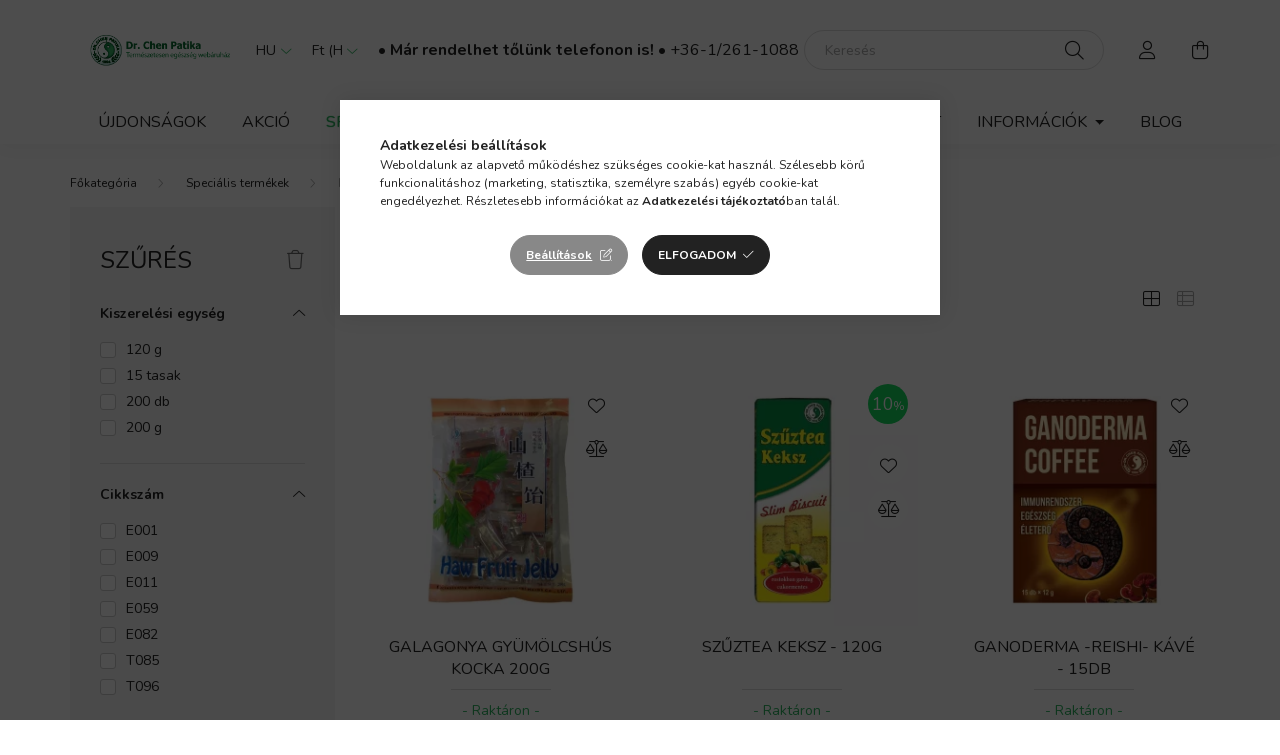

--- FILE ---
content_type: text/html; charset=UTF-8
request_url: https://webaruhaz.drchenpatika.com/elelmiszerek
body_size: 24754
content:
<!DOCTYPE html>
<html lang="hu">
    <head>
        <meta charset="utf-8">
<meta name="description" content="Egyéb élelmiszerek, Speciális termékek, Dr. Chen Patika">
<meta name="robots" content="index, follow">
<meta http-equiv="X-UA-Compatible" content="IE=Edge">
<meta property="og:site_name" content="Dr. Chen Patika" />
<meta property="og:title" content="Egyéb élelmiszerek - Speciális termékek - Dr. Chen Patika">
<meta property="og:description" content="Egyéb élelmiszerek, Speciális termékek, Dr. Chen Patika">
<meta property="og:type" content="website">
<meta property="og:url" content="https://webaruhaz.drchenpatika.com/elelmiszerek">
<meta name="facebook-domain-verification" content="zfwgs1hai5m4a8kjlpur4tiwdkmmjb">
<meta name="google-site-verification" content="guyhTcsO1-jqvaSuJNOTXaviJvEXbe6uKzQ_NzUNUX4">
<meta name="mobile-web-app-capable" content="yes">
<meta name="apple-mobile-web-app-capable" content="yes">
<meta name="MobileOptimized" content="320">
<meta name="HandheldFriendly" content="true">

<title>Egyéb élelmiszerek - Speciális termékek - Dr. Chen Patika</title>


<script>
var service_type="shop";
var shop_url_main="https://webaruhaz.drchenpatika.com";
var actual_lang="hu";
var money_len="0";
var money_thousend=" ";
var money_dec=",";
var shop_id=42383;
var unas_design_url="https:"+"/"+"/"+"webaruhaz.drchenpatika.com"+"/"+"!common_design"+"/"+"custom"+"/"+"drchenpatika.unas.hu"+"/";
var unas_design_code='0';
var unas_base_design_code='2000';
var unas_design_ver=4;
var unas_design_subver=1;
var unas_shop_url='https://webaruhaz.drchenpatika.com';
var responsive="yes";
var price_nullcut_disable=1;
var config_plus=new Array();
config_plus['cart_redirect']=1;
config_plus['money_type']='Ft';
config_plus['money_type_display']='Ft';
var lang_text=new Array();

var UNAS = UNAS || {};
UNAS.shop={"base_url":'https://webaruhaz.drchenpatika.com',"domain":'webaruhaz.drchenpatika.com',"username":'drchenpatika.unas.hu',"id":42383,"lang":'hu',"currency_type":'Ft',"currency_code":'HUF',"currency_rate":'1',"currency_length":0,"base_currency_length":0,"canonical_url":'https://webaruhaz.drchenpatika.com/elelmiszerek'};
UNAS.design={"code":'0',"page":'product_list'};
UNAS.api_auth="4bb27d91b1ef76195cf5bd14eebe6318";
UNAS.customer={"email":'',"id":0,"group_id":0,"without_registration":0};
UNAS.customer["area_ids"]=[1866];
UNAS.shop["category_id"]="653745";
UNAS.shop["only_private_customer_can_purchase"] = false;
 

UNAS.text = {
    "button_overlay_close": `Bezár`,
    "popup_window": `Felugró ablak`,
    "list": `lista`,
    "updating_in_progress": `frissítés folyamatban`,
    "updated": `frissítve`,
    "is_opened": `megnyitva`,
    "is_closed": `bezárva`,
    "deleted": `törölve`,
    "consent_granted": `hozzájárulás megadva`,
    "consent_rejected": `hozzájárulás elutasítva`,
    "field_is_incorrect": `mező hibás`,
    "error_title": `Hiba!`,
    "product_variants": `termék változatok`,
    "product_added_to_cart": `A termék a kosárba került`,
    "product_added_to_cart_with_qty_problem": `A termékből csak [qty_added_to_cart] [qty_unit] került kosárba`,
    "product_removed_from_cart": `A termék törölve a kosárból`,
    "reg_title_name": `Név`,
    "reg_title_company_name": `Cégnév`,
    "number_of_items_in_cart": `Kosárban lévő tételek száma`,
    "cart_is_empty": `A kosár üres`,
    "cart_updated": `A kosár frissült`
};


UNAS.text["delete_from_compare"]= `Törlés összehasonlításból`;
UNAS.text["comparison"]= `Összehasonlítás`;

UNAS.text["delete_from_favourites"]= `Törlés a kedvencek közül`;
UNAS.text["add_to_favourites"]= `Kedvencekhez`;






window.lazySizesConfig=window.lazySizesConfig || {};
window.lazySizesConfig.loadMode=1;
window.lazySizesConfig.loadHidden=false;

window.dataLayer = window.dataLayer || [];
function gtag(){dataLayer.push(arguments)};
gtag('js', new Date());
</script>

<script src="https://webaruhaz.drchenpatika.com/!common_packages/jquery/jquery-3.2.1.js?mod_time=1759314984"></script>
<script src="https://webaruhaz.drchenpatika.com/!common_packages/jquery/plugins/migrate/migrate.js?mod_time=1759314984"></script>
<script src="https://webaruhaz.drchenpatika.com/!common_packages/jquery/plugins/autocomplete/autocomplete.js?mod_time=1759314984"></script>
<script src="https://webaruhaz.drchenpatika.com/!common_packages/jquery/plugins/ui/ui_slider-1.11.4.js?mod_time=1759314984"></script>
<script src="https://webaruhaz.drchenpatika.com/!common_packages/jquery/plugins/ui/ui_touch-punch.js?mod_time=1759314984"></script>
<script src="https://webaruhaz.drchenpatika.com/!common_packages/jquery/plugins/tools/overlay/overlay.js?mod_time=1759314984"></script>
<script src="https://webaruhaz.drchenpatika.com/!common_packages/jquery/plugins/tools/toolbox/toolbox.expose.js?mod_time=1759314984"></script>
<script src="https://webaruhaz.drchenpatika.com/!common_packages/jquery/plugins/lazysizes/lazysizes.min.js?mod_time=1759314984"></script>
<script src="https://webaruhaz.drchenpatika.com/!common_packages/jquery/own/shop_common/exploded/common.js?mod_time=1764831093"></script>
<script src="https://webaruhaz.drchenpatika.com/!common_packages/jquery/own/shop_common/exploded/common_overlay.js?mod_time=1759314984"></script>
<script src="https://webaruhaz.drchenpatika.com/!common_packages/jquery/own/shop_common/exploded/common_shop_popup.js?mod_time=1759314984"></script>
<script src="https://webaruhaz.drchenpatika.com/!common_packages/jquery/own/shop_common/exploded/page_product_list.js?mod_time=1759314984"></script>
<script src="https://webaruhaz.drchenpatika.com/!common_packages/jquery/own/shop_common/exploded/function_favourites.js?mod_time=1759314984"></script>
<script src="https://webaruhaz.drchenpatika.com/!common_packages/jquery/own/shop_common/exploded/function_compare.js?mod_time=1759314984"></script>
<script src="https://webaruhaz.drchenpatika.com/!common_packages/jquery/own/shop_common/exploded/function_product_subscription.js?mod_time=1759314984"></script>
<script src="https://webaruhaz.drchenpatika.com/!common_packages/jquery/own/shop_common/exploded/function_param_filter.js?mod_time=1764233415"></script>
<script src="https://webaruhaz.drchenpatika.com/!common_packages/jquery/own/shop_common/exploded/function_infinite_scroll.js?mod_time=1759314984"></script>
<script src="https://webaruhaz.drchenpatika.com/!common_packages/jquery/plugins/hoverintent/hoverintent.js?mod_time=1759314984"></script>
<script src="https://webaruhaz.drchenpatika.com/!common_packages/jquery/own/shop_tooltip/shop_tooltip.js?mod_time=1759314984"></script>
<script src="https://webaruhaz.drchenpatika.com/!common_packages/jquery/plugins/waypoints/waypoints-4.0.0.js?mod_time=1759314984"></script>
<script src="https://webaruhaz.drchenpatika.com/!common_packages/jquery/plugins/responsive_menu/responsive_menu-unas.js?mod_time=1759314984"></script>
<script src="https://webaruhaz.drchenpatika.com/!common_design/base/002000/main.js?mod_time=1759314986"></script>
<script src="https://webaruhaz.drchenpatika.com/!common_packages/jquery/plugins/flickity/v3/flickity.pkgd.min.js?mod_time=1759314984"></script>
<script src="https://webaruhaz.drchenpatika.com/!common_packages/jquery/plugins/toastr/toastr.min.js?mod_time=1759314984"></script>
<script src="https://webaruhaz.drchenpatika.com/!common_packages/jquery/plugins/tippy/popper-2.4.4.min.js?mod_time=1759314984"></script>
<script src="https://webaruhaz.drchenpatika.com/!common_packages/jquery/plugins/tippy/tippy-bundle.umd.min.js?mod_time=1759314984"></script>

<link href="https://webaruhaz.drchenpatika.com/temp/shop_42383_b183a107e39da7042031cc335b0d4ead.css?mod_time=1768907112" rel="stylesheet" type="text/css">

<link href="https://webaruhaz.drchenpatika.com/elelmiszerek" rel="canonical">
<link href="https://webaruhaz.drchenpatika.com/shop_ordered/42383/design_pic/favicon.ico" rel="shortcut icon">
<script>
        var google_consent=1;
    
        gtag('consent', 'default', {
           'ad_storage': 'denied',
           'ad_user_data': 'denied',
           'ad_personalization': 'denied',
           'analytics_storage': 'denied',
           'functionality_storage': 'denied',
           'personalization_storage': 'denied',
           'security_storage': 'granted'
        });

    
        gtag('consent', 'update', {
           'ad_storage': 'denied',
           'ad_user_data': 'denied',
           'ad_personalization': 'denied',
           'analytics_storage': 'denied',
           'functionality_storage': 'denied',
           'personalization_storage': 'denied',
           'security_storage': 'granted'
        });

        </script>
    <script async src="https://www.googletagmanager.com/gtag/js?id=G-0K04D83EK3"></script>    <script>
    gtag('config', 'G-0K04D83EK3');

        </script>
        <script>
    var google_analytics=1;

            gtag('event', 'view_item_list', {
              "currency": "HUF",
              "items": [
                                        {
                          "item_id": "E011",
                          "item_name": "Galagonya gyümölcshús kocka 200g",
                                                    "item_category": "Speciális termékek/Egyéb élelmiszerek",                          "price": '1512',
                          "list_position": 1,
                          "list_name": 'Speciális termékek/Egyéb élelmiszerek'
                      }
                    ,                      {
                          "item_id": "E059",
                          "item_name": "Szűztea keksz - 120g",
                                                    "item_category": "Speciális termékek/Egyéb élelmiszerek",                          "price": '966',
                          "list_position": 2,
                          "list_name": 'Speciális termékek/Egyéb élelmiszerek'
                      }
                    ,                      {
                          "item_id": "T085",
                          "item_name": "Ganoderma -Reishi- kávé - 15db",
                                                    "item_category": "Speciális termékek/Egyéb élelmiszerek",                          "price": '2972',
                          "list_position": 3,
                          "list_name": 'Speciális termékek/Egyéb élelmiszerek'
                      }
                    ,                      {
                          "item_id": "T096",
                          "item_name": "Ginseng kávé - 15db",
                                                    "item_category": "Speciális termékek/Egyéb élelmiszerek",                          "price": '2972',
                          "list_position": 4,
                          "list_name": 'Speciális termékek/Egyéb élelmiszerek'
                      }
                    ,                      {
                          "item_id": "E082",
                          "item_name": "Stevia tabletta - 200db",
                                                    "item_category": "Speciális termékek/Egyéb élelmiszerek",                          "price": '1635',
                          "list_position": 5,
                          "list_name": 'Speciális termékek/Egyéb élelmiszerek'
                      }
                    ,                      {
                          "item_id": "E001",
                          "item_name": "Mézes aszalt jujuba - 200g",
                                                    "item_category": "Speciális termékek/Egyéb élelmiszerek",                          "price": '1564',
                          "list_position": 6,
                          "list_name": 'Speciális termékek/Egyéb élelmiszerek'
                      }
                    ,                      {
                          "item_id": "E009",
                          "item_name": "Galagonya magozatlan gyümölcs 200g",
                                                    "item_category": "Speciális termékek/Egyéb élelmiszerek",                          "price": '1512',
                          "list_position": 7,
                          "list_name": 'Speciális termékek/Egyéb élelmiszerek'
                      }
                                  ],
              'non_interaction': true
        });
           </script>
           <script>
        gtag('config', 'AW-978045596',{'allow_enhanced_conversions':true});
                </script>
            <script>
        var google_ads=1;

                gtag('event','remarketing', {
            'ecomm_pagetype': 'category',
            'ecomm_prodid': ["E011","E059","T085","T096","E082","E001","E009"]        });
            </script>
        <!-- Google Tag Manager -->
    <script>(function(w,d,s,l,i){w[l]=w[l]||[];w[l].push({'gtm.start':
            new Date().getTime(),event:'gtm.js'});var f=d.getElementsByTagName(s)[0],
            j=d.createElement(s),dl=l!='dataLayer'?'&l='+l:'';j.async=true;j.src=
            'https://www.googletagmanager.com/gtm.js?id='+i+dl;f.parentNode.insertBefore(j,f);
        })(window,document,'script','dataLayer','GTM-545L3L9');</script>
    <!-- End Google Tag Manager -->

    
    <script>
    var facebook_pixel=1;
    /* <![CDATA[ */
        !function(f,b,e,v,n,t,s){if(f.fbq)return;n=f.fbq=function(){n.callMethod?
            n.callMethod.apply(n,arguments):n.queue.push(arguments)};if(!f._fbq)f._fbq=n;
            n.push=n;n.loaded=!0;n.version='2.0';n.queue=[];t=b.createElement(e);t.async=!0;
            t.src=v;s=b.getElementsByTagName(e)[0];s.parentNode.insertBefore(t,s)}(window,
                document,'script','//connect.facebook.net/en_US/fbevents.js');

        fbq('init', '1731582017042059');
                fbq('track', 'PageView', {}, {eventID:'PageView.aW-WkAdCxaeRD0SiHf7JUgAAACY'});
        
        $(document).ready(function() {
            $(document).on("addToCart", function(event, product_array){
                facebook_event('AddToCart',{
					content_name: product_array.name,
					content_category: product_array.category,
					content_ids: [product_array.sku],
					contents: [{'id': product_array.sku, 'quantity': product_array.qty}],
					content_type: 'product',
					value: product_array.price,
					currency: 'HUF'
				}, {eventID:'AddToCart.' + product_array.event_id});
            });

            $(document).on("addToFavourites", function(event, product_array){
                facebook_event('AddToWishlist', {
                    content_ids: [product_array.sku],
                    content_type: 'product'
                }, {eventID:'AddToFavourites.' + product_array.event_id});
            });
        });

    /* ]]> */
    </script>
<link rel="manifest" href="https://webaruhaz.drchenpatika.com/manifest.json" />


<!-- Retargeting Tracking Code-->
<script>
    (function(){
        ra_key = "Q5HHIUCO421W25";
        ra_params = {
            add_to_cart_button_id: "page_artdet_addtocart",
            price_label_id: "page_artdet_price",
        };
        var ra = document.createElement("script"); ra.type ="text/javascript"; ra.async = true; ra.src = ("https:" ==
        document.location.protocol ? "https://" : "http://") + "tracking.retargeting.biz/v3/rajs/" + ra_key + ".js";
        var s = document.getElementsByTagName("script")[0]; s.parentNode.insertBefore(ra,s);})();
        var _ra = _ra || {};
</script>


<!-- Retargeting Tracking Code-->
<script>
    _ra.setCartUrlInfo = {
        "url": "https://webaruhaz.drchenpatika.com/shop_cart.php"
    };
    if (_ra.ready !== undefined) {
        _ra.setCartUrl(_ra.setCartUrlInfo.url);
    }
</script>


<!-- Retargeting Tracking Code-->
<script>
    _ra.sendCategoryInfo = {
        "id": 653745,
        "name" : "Egyéb élelmiszerek",
        "parent": 127744,
        "breadcrumb": [
            {
                "id": 127744,
                "name": "Speciális termékek",
                "parent": false
            }
        ]
    }
    if (_ra.ready !== undefined) {
        _ra.sendCategory(_ra.sendCategoryInfo);
    }
</script>


<!-- Retargeting Tracking Code-->
<script>
    window.addEventListener("DOMContentLoaded", function() {
      (function($) {
          $(document).on("addToCart", function(event, product_array){
              var act_full_variant_name="";
              if(product_array["variant_list1"]!=undefined){
                  act_full_variant_name=product_array["variant_list1"];
              }
              if(product_array["variant_list2"]!=undefined){
                  if(act_full_variant_name!="") act_full_variant_name+="-";
                  act_full_variant_name+=product_array["variant_list2"];
              }
              if(product_array["variant_list3"]!=undefined){
                  if(act_full_variant_name!="") act_full_variant_name+="-";
                  act_full_variant_name+=product_array["variant_list3"];
              }
              _ra.addToCartInfo = {
                  "product_id": product_array["sku"],
                  "quantity": product_array["qty"],
                  "variation": false
              };
              if(act_full_variant_name!=""){
                  _ra.addToCartInfo["variation"]=new Array();
                  _ra.addToCartInfo["variation"]["code"]=act_full_variant_name;
                  _ra.addToCartInfo["variation"]["stock"]=true;
                  _ra.addToCartInfo["variation"]["details"]=new Array();
                  if(product_array["variant_list1"]!=undefined) {
                      _ra.addToCartInfo["variation"]["details"][product_array["variant_list1"]]={
                          "category_name": product_array["variant_name1"],
                          "category": product_array["variant_name1"],
                          "value": product_array["variant_list1"]
                      }
                  }
                  if(product_array["variant_list2"]!=undefined) {
                      _ra.addToCartInfo["variation"]["details"][product_array["variant_list2"]]={
                          "category_name": product_array["variant_name2"],
                          "category": product_array["variant_name2"],
                          "value": product_array["variant_list2"]
                      }
                  }
                  if(product_array["variant_list3"]!=undefined) {
                      _ra.addToCartInfo["variation"]["details"][product_array["variant_list3"]]={
                          "category_name": product_array["variant_name3"],
                          "category": product_array["variant_name3"],
                          "value": product_array["variant_list3"]
                      }
                  }
              }
              if (_ra.ready !== undefined) {
                  _ra.addToCart(
                      _ra.addToCartInfo.product_id,
                      _ra.addToCartInfo.quantity,
                      _ra.addToCartInfo.variation
                  );
              }
          });
      })(jQuery);
   });
</script>


<!-- Retargeting Tracking Code-->
<script>
$(document).on("removeFromCart", function(event, data){
    let details = {};
    if (data.variant_1_value != ""){
        details[data.variant_1_value] = {
            "category_name": data.variant_1_name,
            "category": data.variant_1_name,
            "value": data.variant_1_value,
        };
    }
    if (data.variant_1_value != ""){
        details[data.variant_2_value]= {
            "category_name": data.variant_2_name,
            "category": data.variant_2_name,
            "value": data.variant_2_value,
        };
    }
    if (data.variant_3_value != ""){
        details[data.variant_3_value]= {
            "category_name": data.variant_3_name,
            "category": data.variant_3_name,
            "value": data.variant_3_value,
        };
    }
    
    var act_full_variant_name="";
    if (data.variant_1_value != ""){
        act_full_variant_name=data.variant_1_value;
    }
    if (data.variant_2_value != ""){
        act_full_variant_name=data.variant_2_value;
    }
    if (data.variant_3_value != ""){
        act_full_variant_name=data.variant_3_value;
    }
    if(act_full_variant_name==""){
        _ra.removeFromCartInfo = {
            "product_id": data.sku,
            "quantity": data.qty,
            "variation": false
        };
    } else {
        _ra.removeFromCartInfo = {
            "product_id": data.sku,
            "quantity": data.qty,
            "variation": {
                "code": act_full_variant_name,
                "stock": true,
                "details": details
            }
        };
    }
    if (_ra.ready !== undefined) {
        _ra.removeFromCart(
            _ra.removeFromCartInfo.product_id,
            _ra.removeFromCartInfo.quantity,
            _ra.removeFromCartInfo.variation
        );
    }
});
</script>


<!-- Retargeting Tracking Code-->
<script>
    window.addEventListener("DOMContentLoaded", function() {
      (function($) {
          $(document).on("changeVariant", function(event, product_array){
              var act_full_variant_name="";
              if(product_array["variant_list1"]!=undefined){
                  act_full_variant_name=product_array["variant_list1"];
              }
              if(product_array["variant_list2"]!=undefined){
                  if(act_full_variant_name!="") act_full_variant_name+="-";
                  act_full_variant_name+=product_array["variant_list2"];
              }
              if(product_array["variant_list3"]!=undefined){
                  if(act_full_variant_name!="") act_full_variant_name+="-";
                  act_full_variant_name+=product_array["variant_list3"];
              }
              _ra.setVariationInfo = {
                  "product_id": product_array["sku"],
                  "variation": false
              };
              if(act_full_variant_name!=""){
                  _ra.setVariationInfo["variation"]=new Array();
                  _ra.setVariationInfo["variation"]["code"]=act_full_variant_name;
                  _ra.setVariationInfo["variation"]["stock"]=true;
                  _ra.setVariationInfo["variation"]["details"]=new Array();
                  if(product_array["variant_list1"]!=undefined) {
                      _ra.setVariationInfo["variation"]["details"][product_array["variant_list1"]]={
                          "category_name": product_array["variant_name1"],
                          "category": product_array["variant_name1"],
                          "value": product_array["variant_list1"]
                      }
                  }
                  if(product_array["variant_list2"]!=undefined) {
                      _ra.setVariationInfo["variation"]["details"][product_array["variant_list2"]]={
                          "category_name": product_array["variant_name2"],
                          "category": product_array["variant_name2"],
                          "value": product_array["variant_list2"]
                      }
                  }
                  if(product_array["variant_list3"]!=undefined) {
                      _ra.setVariationInfo["variation"]["details"][product_array["variant_list3"]]={
                          "category_name": product_array["variant_name3"],
                      "category": product_array["variant_name3"],
                          "value": product_array["variant_list3"]
                      }
                  }
              }
              if (_ra.ready !== undefined) {
                  _ra.setVariation(
                      _ra.setVariationInfo.product_id,
                      _ra.setVariationInfo.variation
                  );
              }
          });
      })(jQuery);
   });
</script>


<!-- Retargeting Tracking Code-->
<script>
    window.addEventListener("DOMContentLoaded", function() {
      (function($) {
          $(document).on("addToFavourites", function(event, product_array){
              _ra.addToWishlistInfo = {
                  "product_id": product_array["sku"]
              };
              if (_ra.ready !== undefined) {
                  _ra.addToWishlist(_ra.addToWishlistInfo.product_id);
              }
          });
      })(jQuery);
   });
</script>


        <meta content="width=device-width, initial-scale=1.0" name="viewport" />
        <link rel="preconnect" href="https://fonts.gstatic.com">
        <link rel="preload" href="https://fonts.googleapis.com/css2?family=Nunito:wght@400;700&display=swap" as="style" />
        <link rel="stylesheet" href="https://fonts.googleapis.com/css2?family=Nunito:wght@400;700&display=swap" media="print" onload="this.media='all'">
        <noscript>
            <link rel="stylesheet" href="https://fonts.googleapis.com/css2?family=Nunito:wght@400;700&display=swap" />
        </noscript>
        
        
        
        
        

        
        
        
                    
            
            
            
            
            
            
            
                
        
        
    </head>

                
                
    
    
    
    
    <body class='design_ver4 design_subver1' id="ud_shop_art">
    
        <!-- Google Tag Manager (noscript) -->
    <noscript><iframe src="https://www.googletagmanager.com/ns.html?id=GTM-545L3L9"
                      height="0" width="0" style="display:none;visibility:hidden"></iframe></noscript>
    <!-- End Google Tag Manager (noscript) -->
    <div id="image_to_cart" style="display:none; position:absolute; z-index:100000;"></div>
<div class="overlay_common overlay_warning" id="overlay_cart_add"></div>
<script>$(document).ready(function(){ overlay_init("cart_add",{"onBeforeLoad":false}); });</script>
<div class="overlay_common overlay_dialog" id="overlay_save_filter"></div>
<script>$(document).ready(function(){ overlay_init("save_filter",{"closeOnEsc":true,"closeOnClick":true}); });</script>
<div id="overlay_login_outer"></div>	
	<script>
	$(document).ready(function(){
	    var login_redir_init="";

		$("#overlay_login_outer").overlay({
			onBeforeLoad: function() {
                var login_redir_temp=login_redir_init;
                if (login_redir_act!="") {
                    login_redir_temp=login_redir_act;
                    login_redir_act="";
                }

									$.ajax({
						type: "GET",
						async: true,
						url: "https://webaruhaz.drchenpatika.com/shop_ajax/ajax_popup_login.php",
						data: {
							shop_id:"42383",
							lang_master:"hu",
                            login_redir:login_redir_temp,
							explicit:"ok",
							get_ajax:"1"
						},
						success: function(data){
							$("#overlay_login_outer").html(data);
							if (unas_design_ver >= 5) $("#overlay_login_outer").modal('show');
							$('#overlay_login1 input[name=shop_pass_login]').keypress(function(e) {
								var code = e.keyCode ? e.keyCode : e.which;
								if(code.toString() == 13) {		
									document.form_login_overlay.submit();		
								}	
							});	
						}
					});
								},
			top: 50,
			mask: {
	color: "#000000",
	loadSpeed: 200,
	maskId: "exposeMaskOverlay",
	opacity: 0.7
},
			closeOnClick: (config_plus['overlay_close_on_click_forced'] === 1),
			onClose: function(event, overlayIndex) {
				$("#login_redir").val("");
			},
			load: false
		});
		
			});
	function overlay_login() {
		$(document).ready(function(){
			$("#overlay_login_outer").overlay().load();
		});
	}
	function overlay_login_remind() {
        if (unas_design_ver >= 5) {
            $("#overlay_remind").overlay().load();
        } else {
            $(document).ready(function () {
                $("#overlay_login_outer").overlay().close();
                setTimeout('$("#overlay_remind").overlay().load();', 250);
            });
        }
	}

    var login_redir_act="";
    function overlay_login_redir(redir) {
        login_redir_act=redir;
        $("#overlay_login_outer").overlay().load();
    }
	</script>  
	<div class="overlay_common overlay_info" id="overlay_remind"></div>
<script>$(document).ready(function(){ overlay_init("remind",[]); });</script>

	<script>
    	function overlay_login_error_remind() {
		$(document).ready(function(){
			load_login=0;
			$("#overlay_error").overlay().close();
			setTimeout('$("#overlay_remind").overlay().load();', 250);	
		});
	}
	</script>  
	<div class="overlay_common overlay_info" id="overlay_newsletter"></div>
<script>$(document).ready(function(){ overlay_init("newsletter",[]); });</script>

<script>
function overlay_newsletter() {
    $(document).ready(function(){
        $("#overlay_newsletter").overlay().load();
    });
}
</script>
<div class="overlay_common overlay_info" id="overlay_product_subscription"></div>
<script>$(document).ready(function(){ overlay_init("product_subscription",[]); });</script>
<div class="overlay_common overlay_error" id="overlay_script"></div>
<script>$(document).ready(function(){ overlay_init("script",[]); });</script>
    <script>
    $(document).ready(function() {
        $.ajax({
            type: "GET",
            url: "https://webaruhaz.drchenpatika.com/shop_ajax/ajax_stat.php",
            data: {master_shop_id:"42383",get_ajax:"1"}
        });
    });
    </script>
    

    <div id="container" class="page_shop_art_653745 filter-exists">
                

        <header class="header js-header">
            <div class="header-inner js-header-inner">
                <div class="container">
                    <div class="row gutters-5 flex-nowrap justify-content-center align-items-center py-3 py-lg-5">

                        <div class="header__left col">
                            <div class="header__left-inner d-flex align-items-center">
                                <button type="button" class="hamburger__btn dropdown--btn d-lg-none" id="hamburger__btn" aria-label="hamburger button" data-btn-for=".hamburger__dropdown">
                                    <span class="hamburger__btn-icon icon--hamburger"></span>
                                </button>
                                    <div id="header_logo_img" class="js-element logo col-auto flex-shrink-1" data-element-name="header_logo">
        <div class="header_logo-img-container">
            <div class="header_logo-img-wrapper">
                                                <a href="https://webaruhaz.drchenpatika.com/">                    <picture>
                                                <source srcset="https://webaruhaz.drchenpatika.com/!common_design/custom/drchenpatika.unas.hu/element/layout_hu_header_logo-260x60_1_default.png?time=1659708372 1x" />
                        <img                              width="260" height="60"
                                                          src="https://webaruhaz.drchenpatika.com/!common_design/custom/drchenpatika.unas.hu/element/layout_hu_header_logo-260x60_1_default.png?time=1659708372"                             
                             alt="Dr. Chen Patika                        "/>
                    </picture>
                    </a>                                        </div>
        </div>
    </div>


                            </div>
                        </div>

                                    <div class="lang-box-desktop flex-shrink-0">
        <div class="lang-select-group form-group form-select-group mb-0">
            <select class="form-control border-0 lang-select" aria-label="Nyelv váltás" name="change_lang" id="box_lang_select_desktop" onchange="location.href='https://webaruhaz.drchenpatika.com'+this.value">
                                <option value="/elelmiszerek" selected="selected">HU</option>
                                <option value="/en/elelmiszerek">EN</option>
                                <option value="/de/elelmiszerek">DE</option>
                            </select>
        </div>
    </div>
    
                                    <div class="currency-box-desktop flex-shrink-0">
        <form action="https://webaruhaz.drchenpatika.com/shop_moneychange.php" name="form_moneychange" method="post"><input name="file_back" type="hidden" value="/elelmiszerek">
            <div class="currency-select-group form-group form-select-group mb-0">
                <select class="form-control border-0 money-select" aria-label="Pénznem váltás" name="session_money_select" id="session_money_select2" onchange="document.form_moneychange.submit();">
                    <option value="-1" selected="selected">Ft (HUF)</option>
                                            <option value="0">EUR - €</option>
                                    </select>
            </div>
        </form>
            </div>

                                    <div class="js-element header_text_section_2 d-none d-lg-block" data-element-name="header_text_section_2">
        <div class="element__content ">
                            <div class="element__html slide-1"><p><span style="font-size: 16px;"><strong>• Már rendelhet tőlünk telefonon is! • </strong><a href="tel:+36-1/261-1088">+36-1/261-1088</a></span></p></div>
                    </div>
    </div>


                        <div class="header__right col">
                            <div class="header__right-inner d-flex align-items-center justify-content-end">
                                <div class="search-box browser-is-chrome">
    <div class="search-box__inner position-relative ml-auto js-search" id="box_search_content">
        <form name="form_include_search" id="form_include_search" action="https://webaruhaz.drchenpatika.com/shop_search.php" method="get">
            <div class="box-search-group mb-0">
                <input data-stay-visible-breakpoint="992" name="search" id="box_search_input" value="" pattern=".{3,100}"
                       title="Hosszabb kereső kifejezést írjon be!" aria-label="Keresés" placeholder="Keresés" type="text" maxlength="100"
                       class="ac_input form-control js-search-input" autocomplete="off" required                >
                <div class="search-box__search-btn-outer input-group-append" title='Keresés'>
                    <button class="search-btn" aria-label="Keresés">
                        <span class="search-btn-icon icon--search"></span>
                    </button>
                    <button type="button" onclick="$('.js-search-smart-autocomplete').addClass('is-hidden');$(this).addClass('is-hidden');" class='search-close-btn text-right d-lg-none is-hidden' aria-label="">
                        <span class="search-close-btn-icon icon--close"></span>
                    </button>
                </div>
                <div class="search__loading">
                    <div class="loading-spinner--small"></div>
                </div>
            </div>
            <div class="search-box__mask"></div>
        </form>
        <div class="ac_results"></div>
    </div>
</div>
<script>
    $(document).ready(function(){
       $(document).on('smartSearchCreate smartSearchOpen smartSearchHasResult', function(e){
           if (e.type !== 'smartSearchOpen' || (e.type === 'smartSearchOpen' && $('.js-search-smart-autocomplete').children().length > 0)) {
               $('.search-close-btn').removeClass('is-hidden');
           }
       });
       $(document).on('smartSearchClose smartSearchEmptyResult', function(){
           $('.search-close-btn').addClass('is-hidden');
       });
       $(document).on('smartSearchInputLoseFocus', function(){
           if ($('.js-search-smart-autocomplete').length>0) {
               setTimeout(function () {
                   let height = $(window).height() - ($('.js-search-smart-autocomplete').offset().top - $(window).scrollTop()) - 20;
                   $('.search-smart-autocomplete').css('max-height', height + 'px');
               }, 300);
           }
       });
    });
</script>


                                                    <button type="button" class="profile__btn js-profile-btn dropdown--btn d-none d-lg-block" id="profile__btn" data-orders="https://webaruhaz.drchenpatika.com/shop_order_track.php" aria-label="profile button" data-btn-for=".profile__dropdown">
            <span class="profile__btn-icon icon--head"></span>
        </button>
            
                                <button class="cart-box__btn dropdown--btn" aria-label="cart button" type="button" data-btn-for=".cart-box__dropdown">
                                    <span class="cart-box__btn-icon icon--cart">
                                            <span id="box_cart_content" class="cart-box">            </span>
                                    </span>
                                </button>
                            </div>
                        </div>
                    </div>
                </div>
                                <nav class="navbar d-none d-lg-flex navbar-expand navbar-light">
                    <div class="container">
                        <ul class="navbar-nav mx-auto js-navbar-nav">
                                        <li class="nav-item spec-item js-nav-item-new">
                    <a class="nav-link" href="https://webaruhaz.drchenpatika.com/shop_artspec.php?artspec=2">
                    Újdonságok
                    </a>

            </li>
    <li class="nav-item spec-item js-nav-item-akcio">
                    <a class="nav-link" href="https://webaruhaz.drchenpatika.com/shop_artspec.php?artspec=1">
                    Akció
                    </a>

            </li>
    <li class="nav-item dropdown js-nav-item-127744">
                    <a class="nav-link dropdown-toggle" href="#" role="button" data-toggle="dropdown" aria-haspopup="true" aria-expanded="false">
                    Speciális termékek
                    </a>

        			<ul class="dropdown-menu fade-up dropdown--cat dropdown--level-1">
            <li class="nav-item-311163">
            <a class="dropdown-item" href="https://webaruhaz.drchenpatika.com/Kifuto-termekek" >Kifutó termékek
                        </a>
        </li>
            <li class="nav-item-525465">
            <a class="dropdown-item" href="https://webaruhaz.drchenpatika.com/Csomagok" >Csomagok
                        </a>
        </li>
            <li class="nav-item-137241">
            <a class="dropdown-item" href="https://webaruhaz.drchenpatika.com/konyvek" >Könyvek
                        </a>
        </li>
            <li class="nav-item-840206">
            <a class="dropdown-item" href="https://webaruhaz.drchenpatika.com/ampulla" >Ivó ampullák
                        </a>
        </li>
            <li class="nav-item-881400">
            <a class="dropdown-item" href="https://webaruhaz.drchenpatika.com/cseppek" >Cseppek
                        </a>
        </li>
            <li class="nav-item-111139">
            <a class="dropdown-item" href="https://webaruhaz.drchenpatika.com/kozmetikum" >Kozmetikumok
                        </a>
        </li>
            <li class="nav-item-520003">
            <a class="dropdown-item" href="https://webaruhaz.drchenpatika.com/balzsam" >Balzsamok
                        </a>
        </li>
            <li class="nav-item-669486">
            <a class="dropdown-item" href="https://webaruhaz.drchenpatika.com/gyogynovenyek" >Gyógynövények
                        </a>
        </li>
            <li class="nav-item-653745">
            <a class="dropdown-item" href="https://webaruhaz.drchenpatika.com/elelmiszerek" >Egyéb élelmiszerek
                        </a>
        </li>
            <li class="nav-item-416670">
            <a class="dropdown-item" href="https://webaruhaz.drchenpatika.com/fostolok" >Füstölők, Moxák
                        </a>
        </li>
    
        <li>
        <a class="dropdown-item nav-item__all-cat" href="https://webaruhaz.drchenpatika.com/special">További kategóriák</a>
    </li>
    
    </ul>


            </li>
    <li class="nav-item dropdown js-nav-item-342907">
                    <a class="nav-link dropdown-toggle" href="#" role="button" data-toggle="dropdown" aria-haspopup="true" aria-expanded="false">
                    Kategóriák
                    </a>

        			<ul class="dropdown-menu fade-up dropdown--cat dropdown--level-1">
            <li class="nav-item-262428">
            <a class="dropdown-item" href="https://webaruhaz.drchenpatika.com/spl/262428/Ertek-es-Minoseg-Nagydij" >Érték és Minőség Nagydíj
                        </a>
        </li>
            <li class="nav-item-761692">
            <a class="dropdown-item" href="https://webaruhaz.drchenpatika.com/spl/761692/Asvanyi-anyagok" >Ásványi anyagok
                        </a>
        </li>
            <li class="nav-item-937312">
            <a class="dropdown-item" href="https://webaruhaz.drchenpatika.com/szuztea" >Szűztea család
                        </a>
        </li>
            <li class="nav-item-606704">
            <a class="dropdown-item" href="https://webaruhaz.drchenpatika.com/aloevera" >Aloe vera család
                        </a>
        </li>
            <li class="nav-item-205439">
            <a class="dropdown-item" href="https://webaruhaz.drchenpatika.com/hairrevall" >Haj regeneráló család
                        </a>
        </li>
            <li class="nav-item-984608">
            <a class="dropdown-item" href="https://webaruhaz.drchenpatika.com/spl/984608/Meridian-csalad" >Meridian család
                        </a>
        </li>
            <li class="nav-item-451438">
            <a class="dropdown-item" href="https://webaruhaz.drchenpatika.com/fogyokura" >Fogyókúra és testsúly-kontroll
                        </a>
        </li>
            <li class="nav-item-485527">
            <a class="dropdown-item" href="https://webaruhaz.drchenpatika.com/szepsegapolas" >Szépségápolás
                        </a>
        </li>
            <li class="nav-item-988849">
            <a class="dropdown-item" href="https://webaruhaz.drchenpatika.com/noiproblema" >Női problémák
                        </a>
        </li>
            <li class="nav-item-115467">
            <a class="dropdown-item" href="https://webaruhaz.drchenpatika.com/ferfiproblemak" >Férfi problémák
                        </a>
        </li>
    
        <li>
        <a class="dropdown-item nav-item__all-cat" href="https://webaruhaz.drchenpatika.com/sct/342907/Kategoriak">További kategóriák</a>
    </li>
    
    </ul>


            </li>
    <li class="nav-item dropdown js-nav-item-463847">
                    <a class="nav-link dropdown-toggle" href="#" role="button" data-toggle="dropdown" aria-haspopup="true" aria-expanded="false">
                    Vitaminok
                    </a>

        			<ul class="dropdown-menu fade-up dropdown--cat dropdown--level-1">
            <li class="nav-item-137653">
            <a class="dropdown-item" href="https://webaruhaz.drchenpatika.com/c-vitamin" >C-vitamin
                        </a>
        </li>
            <li class="nav-item-273720">
            <a class="dropdown-item" href="https://webaruhaz.drchenpatika.com/d-vitamin" >D-vitamin
                        </a>
        </li>
    
    
    </ul>


            </li>

    
                                    			<li class="nav-item js-nav-item-180260">
							<a class="nav-link" href="https://webaruhaz.drchenpatika.com/husegpont">
							Hűségpont
							</a>

					</li>
			<li class="nav-item dropdown js-nav-item-161070">
							<a class="nav-link dropdown-toggle" href="#" role="button" data-toggle="dropdown" aria-haspopup="true" aria-expanded="false">
							Információk
							</a>

							<ul class="dropdown-menu fade-up dropdown--menu dropdown-level--1">
			<li class="nav-item-696644">
			<a class="dropdown-item" href="https://webaruhaz.drchenpatika.com/shop_order_track.php" >Korábbi megrendeléseim, módosítás</a>
		</li>
			<li class="nav-item-560440">
			<a class="dropdown-item" href="https://webaruhaz.drchenpatika.com/shop_contact.php" >Általános információk</a>
		</li>
	</ul>

					</li>
			<li class="nav-item js-nav-item-888213">
							<a class="nav-link" href="https://webaruhaz.drchenpatika.com/blog">
							BLOG
							</a>

					</li>
	
    
                        </ul>
                    </div>
                </nav>

                <script>
                    $(document).ready(function () {
                                                    $('.nav-item.dropdown > .nav-link').click(function (e) {
                                e.preventDefault();
                                handleCloseDropdowns();
                                var thisNavLink = $(this);
                                var thisNavItem = thisNavLink.parent();
                                var thisDropdownMenu = thisNavItem.find('.dropdown-menu');
                                var thisNavbarNav = $('.js-navbar-nav');

                                /*remove is-opened class form the rest menus (cat+plus)*/
                                thisNavbarNav.find('.show').not(thisNavItem).removeClass('show');

                                if (thisNavItem.hasClass('show')) {
                                    thisNavLink.attr('aria-expanded','false');
                                    thisNavItem.removeClass('show');
                                    thisDropdownMenu.removeClass('show');
                                } else {
                                    thisNavLink.attr('aria-expanded','true');
                                    thisNavItem.addClass('show');
                                    thisDropdownMenu.addClass('show');
                                }
                            });
                                            });
                </script>
                            </div>
        </header>
                <main class="main main--with-boxes">
        <nav id="breadcrumb" aria-label="breadcrumb">
                <div class="container">
                                <ol class="breadcrumb level-2">
                <li class="breadcrumb-item">
                                        <a class="breadcrumb-item breadcrumb-item--home" href="https://webaruhaz.drchenpatika.com/sct/0/" aria-label="Főkategória" title="Főkategória"></a>
                                    </li>
                                <li class="breadcrumb-item">
                                        <a class="breadcrumb-item" href="https://webaruhaz.drchenpatika.com/special">Speciális termékek</a>
                                    </li>
                                <li class="breadcrumb-item">
                                        <span class="breadcrumb-item active" aria-current="page">Egyéb élelmiszerek</span>
                                    </li>
                            </ol>
            <script>
                $("document").ready(function(){
                                        $(".js-nav-item-127744").addClass("active");
                                        $(".js-nav-item-653745").addClass("active");
                                    });
            </script>
                    </div>
            </nav>
    <div class="container">
        <div class="row">
                    

  
 <div class="filter-side-box-col col-auto filter-dropdown" data-content-for=".filter-btn" data-content-direction="left">
 <div class="filter-side-box-wrapper">
 <div class="filter-side-box box_container_filter">
 <button class="filter-dropdown__close-btn btn-text icon--a-close d-block d-xl-none" data-btn-for=".filter-dropdown" type="button" aria-label="bezár" data-text="bezár"></button>
 <div class="filter-dropdown__header row gutters-5 align-items-center">
 <div class="col">
 <div class="box__title">Szűrés</div>
 </div>
 <div class="col-auto">
 <div class="filter-buttons filter-side-box__buttons js-filter-top-buttons">
 <button type="button" class="filter-top__delete-btn btn" disabled onclick='product_filter_delete_all("");' data-tippy="Szűrés törlése" aria-label="Szűrés törlése">
 <span class="icon--trash"></span>
 </button>
 </div>
 </div>
 </div>
 <div class="selected-filters selected-filters--1 js-selected-filters"></div>
 <div id='box_filter_content' class='js-filter-load-here js-filter-box js-product-list__filter-content product-list__filter-content-outer col-12 col-md-auto order-1' data-prefix="">
 
 
 <div class='product_filter_group filter-type--checkbox' id='param_18812_group' data-id="18812">
 <div class="product_filter_title" id="param_18812_title">
 <span class="product_filter_title__text">Kiszerelési egység</span>
 </div>
 <div class='product_filter_content position-relative product_filter_type_text product_filter_18812_content ' id='param_18812_content'>
 <div class='product_filter_text'>
 <div class='product_filter_checkbox custom-control custom-checkbox'>
 <span class="text_input"> <input class="custom-control-input" id='product_filter_checkbox_18812_d576562cd8e23f2a8210efc25387bde2' type='checkbox' onclick='filter_activate_delay(&quot;&quot;);' value='120 g'/>
 <label class="product_filter_link custom-control-label label-type--text" for="product_filter_checkbox_18812_d576562cd8e23f2a8210efc25387bde2" role="button">120 g</label>
 </span>
 </div>
 </div>
 <div class='product_filter_text'>
 <div class='product_filter_checkbox custom-control custom-checkbox'>
 <span class="text_input"> <input class="custom-control-input" id='product_filter_checkbox_18812_37112b269d6f025f5ef7ab9c072b34e1' type='checkbox' onclick='filter_activate_delay(&quot;&quot;);' value='15 tasak'/>
 <label class="product_filter_link custom-control-label label-type--text" for="product_filter_checkbox_18812_37112b269d6f025f5ef7ab9c072b34e1" role="button">15 tasak</label>
 </span>
 </div>
 </div>
 <div class='product_filter_text'>
 <div class='product_filter_checkbox custom-control custom-checkbox'>
 <span class="text_input"> <input class="custom-control-input" id='product_filter_checkbox_18812_7e50e0dd9ba923f34ba5021ec4fffa8d' type='checkbox' onclick='filter_activate_delay(&quot;&quot;);' value='200 db'/>
 <label class="product_filter_link custom-control-label label-type--text" for="product_filter_checkbox_18812_7e50e0dd9ba923f34ba5021ec4fffa8d" role="button">200 db</label>
 </span>
 </div>
 </div>
 <div class='product_filter_text'>
 <div class='product_filter_checkbox custom-control custom-checkbox'>
 <span class="text_input"> <input class="custom-control-input" id='product_filter_checkbox_18812_b794a6a6f0878994ae482b5e0f857861' type='checkbox' onclick='filter_activate_delay(&quot;&quot;);' value='200 g'/>
 <label class="product_filter_link custom-control-label label-type--text" for="product_filter_checkbox_18812_b794a6a6f0878994ae482b5e0f857861" role="button">200 g</label>
 </span>
 </div>
 </div>
 </div>
 </div>
 <div class='product_filter_group filter-type--checkbox' id='param_19513_group' data-id="19513">
 <div class="product_filter_title" id="param_19513_title">
 <span class="product_filter_title__text">Cikkszám</span>
 </div>
 <div class='product_filter_content position-relative product_filter_type_text product_filter_19513_content ' id='param_19513_content'>
 <div class='product_filter_text'>
 <div class='product_filter_checkbox custom-control custom-checkbox'>
 <span class="text_input"> <input class="custom-control-input" id='product_filter_checkbox_19513_c8312f1085b1f260a0db84dd290e49b1' type='checkbox' onclick='filter_activate_delay(&quot;&quot;);' value='E001'/>
 <label class="product_filter_link custom-control-label label-type--text" for="product_filter_checkbox_19513_c8312f1085b1f260a0db84dd290e49b1" role="button">E001</label>
 </span>
 </div>
 </div>
 <div class='product_filter_text'>
 <div class='product_filter_checkbox custom-control custom-checkbox'>
 <span class="text_input"> <input class="custom-control-input" id='product_filter_checkbox_19513_9b8c17310f1c19d077cdba353a4d2454' type='checkbox' onclick='filter_activate_delay(&quot;&quot;);' value='E009'/>
 <label class="product_filter_link custom-control-label label-type--text" for="product_filter_checkbox_19513_9b8c17310f1c19d077cdba353a4d2454" role="button">E009</label>
 </span>
 </div>
 </div>
 <div class='product_filter_text'>
 <div class='product_filter_checkbox custom-control custom-checkbox'>
 <span class="text_input"> <input class="custom-control-input" id='product_filter_checkbox_19513_eb07f16d6de20d0705b56f8f3da91967' type='checkbox' onclick='filter_activate_delay(&quot;&quot;);' value='E011'/>
 <label class="product_filter_link custom-control-label label-type--text" for="product_filter_checkbox_19513_eb07f16d6de20d0705b56f8f3da91967" role="button">E011</label>
 </span>
 </div>
 </div>
 <div class='product_filter_text'>
 <div class='product_filter_checkbox custom-control custom-checkbox'>
 <span class="text_input"> <input class="custom-control-input" id='product_filter_checkbox_19513_19d09c6b3580f0c841f750f0aa4652be' type='checkbox' onclick='filter_activate_delay(&quot;&quot;);' value='E059'/>
 <label class="product_filter_link custom-control-label label-type--text" for="product_filter_checkbox_19513_19d09c6b3580f0c841f750f0aa4652be" role="button">E059</label>
 </span>
 </div>
 </div>
 <div class='product_filter_text'>
 <div class='product_filter_checkbox custom-control custom-checkbox'>
 <span class="text_input"> <input class="custom-control-input" id='product_filter_checkbox_19513_f0a3525a1eb9219d43ec551dda1956ea' type='checkbox' onclick='filter_activate_delay(&quot;&quot;);' value='E082'/>
 <label class="product_filter_link custom-control-label label-type--text" for="product_filter_checkbox_19513_f0a3525a1eb9219d43ec551dda1956ea" role="button">E082</label>
 </span>
 </div>
 </div>
 <div class='product_filter_text'>
 <div class='product_filter_checkbox custom-control custom-checkbox'>
 <span class="text_input"> <input class="custom-control-input" id='product_filter_checkbox_19513_f9522db18583f8e23d1f4d60c28a995e' type='checkbox' onclick='filter_activate_delay(&quot;&quot;);' value='T085'/>
 <label class="product_filter_link custom-control-label label-type--text" for="product_filter_checkbox_19513_f9522db18583f8e23d1f4d60c28a995e" role="button">T085</label>
 </span>
 </div>
 </div>
 <div class='product_filter_text'>
 <div class='product_filter_checkbox custom-control custom-checkbox'>
 <span class="text_input"> <input class="custom-control-input" id='product_filter_checkbox_19513_d9d3d8cd6128f8d1fb87bdc280279b93' type='checkbox' onclick='filter_activate_delay(&quot;&quot;);' value='T096'/>
 <label class="product_filter_link custom-control-label label-type--text" for="product_filter_checkbox_19513_d9d3d8cd6128f8d1fb87bdc280279b93" role="button">T096</label>
 </span>
 </div>
 </div>
 </div>
 </div>
 <div class='product_filter_group filter-type--checkbox' id='param_20072_group' data-id="20072">
 <div class="product_filter_title" id="param_20072_title">
 <span class="product_filter_title__text">AJÁNLJUK</span>
 </div>
 <div class='product_filter_content position-relative product_filter_type_text product_filter_20072_content ' id='param_20072_content'>
 <div class='product_filter_text'>
 <div class='product_filter_checkbox custom-control custom-checkbox'>
 <span class="text_input"> <input class="custom-control-input" id='product_filter_checkbox_20072_96d3dbc105bb91197f438b0a6f264273' type='checkbox' onclick='filter_activate_delay(&quot;&quot;);' value='A szív gyümölcse'/>
 <label class="product_filter_link custom-control-label label-type--text" for="product_filter_checkbox_20072_96d3dbc105bb91197f438b0a6f264273" role="button">A szív gyümölcse</label>
 </span>
 </div>
 </div>
 <div class='product_filter_text'>
 <div class='product_filter_checkbox custom-control custom-checkbox'>
 <span class="text_input"> <input class="custom-control-input" id='product_filter_checkbox_20072_b82aa90f3a2a5e7424e5a0d1f9fffe96' type='checkbox' onclick='filter_activate_delay(&quot;&quot;);' value='A természetes vasforrás'/>
 <label class="product_filter_link custom-control-label label-type--text" for="product_filter_checkbox_20072_b82aa90f3a2a5e7424e5a0d1f9fffe96" role="button">A természetes vasforrás</label>
 </span>
 </div>
 </div>
 <div class='product_filter_text'>
 <div class='product_filter_checkbox custom-control custom-checkbox'>
 <span class="text_input"> <input class="custom-control-input" id='product_filter_checkbox_20072_7be8879aeef384070764b3b90126f5e0' type='checkbox' onclick='filter_activate_delay(&quot;&quot;);' value='Ízletes keksz zöldtea és zöldség rostokkal'/>
 <label class="product_filter_link custom-control-label label-type--text" for="product_filter_checkbox_20072_7be8879aeef384070764b3b90126f5e0" role="button">Ízletes keksz zöldtea és zöldség rostokkal</label>
 </span>
 </div>
 </div>
 <div class='product_filter_text'>
 <div class='product_filter_checkbox custom-control custom-checkbox'>
 <span class="text_input"> <input class="custom-control-input" id='product_filter_checkbox_20072_8a7cf6cd2057109200cd81899b4883ec' type='checkbox' onclick='filter_activate_delay(&quot;&quot;);' value='Kávékülönlegesség a vitalitásért, az állóképességért'/>
 <label class="product_filter_link custom-control-label label-type--text" for="product_filter_checkbox_20072_8a7cf6cd2057109200cd81899b4883ec" role="button">Kávékülönlegesség a vitalitásért, az állóképességért</label>
 </span>
 </div>
 </div>
 <div class='product_filter_text'>
 <div class='product_filter_checkbox custom-control custom-checkbox'>
 <span class="text_input"> <input class="custom-control-input" id='product_filter_checkbox_20072_67537e1ec77e6fbfc2a0e3ef5dc41b70' type='checkbox' onclick='filter_activate_delay(&quot;&quot;);' value='Kávékülönlegesség immunrendszerünk támogatásáért'/>
 <label class="product_filter_link custom-control-label label-type--text" for="product_filter_checkbox_20072_67537e1ec77e6fbfc2a0e3ef5dc41b70" role="button">Kávékülönlegesség immunrendszerünk támogatásáért</label>
 </span>
 </div>
 </div>
 <div class='product_filter_text'>
 <div class='product_filter_checkbox custom-control custom-checkbox'>
 <span class="text_input"> <input class="custom-control-input" id='product_filter_checkbox_20072_63dfb025bdf05c82fa89c59a5962eed0' type='checkbox' onclick='filter_activate_delay(&quot;&quot;);' value='Természetes növényi kivonatból készült édesítőszer'/>
 <label class="product_filter_link custom-control-label label-type--text" for="product_filter_checkbox_20072_63dfb025bdf05c82fa89c59a5962eed0" role="button">Természetes növényi kivonatból készült édesítőszer</label>
 </span>
 </div>
 </div>
 </div>
 </div>
 <div class='product_filter_group filter-type--checkbox' id='param_1370446_group' data-id="1370446">
 <div class="product_filter_title" id="param_1370446_title">
 <span class="product_filter_title__text">Termék fő öszetevői</span>
 </div>
 <div class='product_filter_content position-relative product_filter_type_text product_filter_1370446_content ' id='param_1370446_content'>
 <div class='product_filter_text'>
 <div class='product_filter_checkbox custom-control custom-checkbox'>
 <span class="text_input"> <input class="custom-control-input" id='product_filter_checkbox_1370446_67a66043b8142aeca1c829a4cabf0ad5' type='checkbox' onclick='filter_activate_delay(&quot;&quot;);' value='búzaliszt, étolaj, Szűztea rost'/>
 <label class="product_filter_link custom-control-label label-type--text" for="product_filter_checkbox_1370446_67a66043b8142aeca1c829a4cabf0ad5" role="button">búzaliszt, étolaj, Szűztea rost</label>
 </span>
 </div>
 </div>
 <div class='product_filter_text'>
 <div class='product_filter_checkbox custom-control custom-checkbox'>
 <span class="text_input"> <input class="custom-control-input" id='product_filter_checkbox_1370446_763312d62516038810b8cdcaed82e1eb' type='checkbox' onclick='filter_activate_delay(&quot;&quot;);' value='galagonya'/>
 <label class="product_filter_link custom-control-label label-type--text" for="product_filter_checkbox_1370446_763312d62516038810b8cdcaed82e1eb" role="button">galagonya</label>
 </span>
 </div>
 </div>
 <div class='product_filter_text'>
 <div class='product_filter_checkbox custom-control custom-checkbox'>
 <span class="text_input"> <input class="custom-control-input" id='product_filter_checkbox_1370446_f917c899f5e3c2d2da698bd7bc19fcad' type='checkbox' onclick='filter_activate_delay(&quot;&quot;);' value='galagonya gyümölcshús'/>
 <label class="product_filter_link custom-control-label label-type--text" for="product_filter_checkbox_1370446_f917c899f5e3c2d2da698bd7bc19fcad" role="button">galagonya gyümölcshús</label>
 </span>
 </div>
 </div>
 <div class='product_filter_text'>
 <div class='product_filter_checkbox custom-control custom-checkbox'>
 <span class="text_input"> <input class="custom-control-input" id='product_filter_checkbox_1370446_7560181bc399878837802c283a2d1dbd' type='checkbox' onclick='filter_activate_delay(&quot;&quot;);' value='jujuba'/>
 <label class="product_filter_link custom-control-label label-type--text" for="product_filter_checkbox_1370446_7560181bc399878837802c283a2d1dbd" role="button">jujuba</label>
 </span>
 </div>
 </div>
 <div class='product_filter_text'>
 <div class='product_filter_checkbox custom-control custom-checkbox'>
 <span class="text_input"> <input class="custom-control-input" id='product_filter_checkbox_1370446_11ebd1842e73b6b4924f5b3f369ccb4d' type='checkbox' onclick='filter_activate_delay(&quot;&quot;);' value='panax ginseng, kávé (koffein)'/>
 <label class="product_filter_link custom-control-label label-type--text" for="product_filter_checkbox_1370446_11ebd1842e73b6b4924f5b3f369ccb4d" role="button">panax ginseng, kávé (koffein)</label>
 </span>
 </div>
 </div>
 <div class='product_filter_text'>
 <div class='product_filter_checkbox custom-control custom-checkbox'>
 <span class="text_input"> <input class="custom-control-input" id='product_filter_checkbox_1370446_5e476b1e93c8d84f07d5cd5939cda4d8' type='checkbox' onclick='filter_activate_delay(&quot;&quot;);' value='Stevia rebaudiana kivonat'/>
 <label class="product_filter_link custom-control-label label-type--text" for="product_filter_checkbox_1370446_5e476b1e93c8d84f07d5cd5939cda4d8" role="button">Stevia rebaudiana kivonat</label>
 </span>
 </div>
 </div>
 <div class='product_filter_text'>
 <div class='product_filter_checkbox custom-control custom-checkbox'>
 <span class="text_input"> <input class="custom-control-input" id='product_filter_checkbox_1370446_c45b3e1ccd49176968a07fdfc73bbdbe' type='checkbox' onclick='filter_activate_delay(&quot;&quot;);' value='szárított pecsétviaszgomba, koffein'/>
 <label class="product_filter_link custom-control-label label-type--text" for="product_filter_checkbox_1370446_c45b3e1ccd49176968a07fdfc73bbdbe" role="button">szárított pecsétviaszgomba, koffein</label>
 </span>
 </div>
 </div>
 </div>
 </div>
 <script>
var filter_box_allow_value_count=0;
var filter_activate_timer=null;
var filter_activate_loaded=1;
var clicked_param_id=0;
var clicked_param_value="";
var filter_get;
function filter_activate_delay(prefix){
		if (filter_activate_timer) clearTimeout(filter_activate_timer);
		if (filter_activate_loaded!=1) {
			filter_activate_timer = setTimeout(function() {filter_activate_delay(prefix)},300);		} else {
			filter_activate_timer = setTimeout(function() {filter_activate(prefix)},300);		}
}
function filter_activate(prefix) {
	filter_get="";
	filter_activate_loaded=0
	var temp_filter_get="";
	var temp_filter_active=0;
	$("#"+prefix+"param_18812_content input:not(.js-product-filter-input-ignore)").each(function(index, value) {
		if ($(this).prop("checked")==true) {
			$(this).parent().parent().parent().addClass("product_filter_checked");
			temp_filter_active=1;
			if (temp_filter_get!="") temp_filter_get+="|";
			temp_filter_get+=$(this).val().replace(/:/g,"&#58;");
		} else {
			$(this).parent().parent().parent().removeClass("product_filter_checked");
		}
	});
	if (temp_filter_active==1) {
		$("#"+prefix+"param_18812_content").addClass("product_filter_content_checked");
		$("#"+prefix+"param_18812_content").parent(".product_filter_group").addClass("product_filter_group_checked");
	} else {
		$("#"+prefix+"param_18812_content").removeClass("product_filter_content_checked");
		$("#"+prefix+"param_18812_content").parent(".product_filter_group").removeClass("product_filter_group_checked");
	}
	if (temp_filter_get!="") {
		if (filter_get!="") filter_get+="\\"
		filter_get+="18812:"+temp_filter_get
	}
	var temp_filter_get="";
	var temp_filter_active=0;
	$("#"+prefix+"param_19513_content input:not(.js-product-filter-input-ignore)").each(function(index, value) {
		if ($(this).prop("checked")==true) {
			$(this).parent().parent().parent().addClass("product_filter_checked");
			temp_filter_active=1;
			if (temp_filter_get!="") temp_filter_get+="|";
			temp_filter_get+=$(this).val().replace(/:/g,"&#58;");
		} else {
			$(this).parent().parent().parent().removeClass("product_filter_checked");
		}
	});
	if (temp_filter_active==1) {
		$("#"+prefix+"param_19513_content").addClass("product_filter_content_checked");
		$("#"+prefix+"param_19513_content").parent(".product_filter_group").addClass("product_filter_group_checked");
	} else {
		$("#"+prefix+"param_19513_content").removeClass("product_filter_content_checked");
		$("#"+prefix+"param_19513_content").parent(".product_filter_group").removeClass("product_filter_group_checked");
	}
	if (temp_filter_get!="") {
		if (filter_get!="") filter_get+="\\"
		filter_get+="19513:"+temp_filter_get
	}
	var temp_filter_get="";
	var temp_filter_active=0;
	$("#"+prefix+"param_20072_content input:not(.js-product-filter-input-ignore)").each(function(index, value) {
		if ($(this).prop("checked")==true) {
			$(this).parent().parent().parent().addClass("product_filter_checked");
			temp_filter_active=1;
			if (temp_filter_get!="") temp_filter_get+="|";
			temp_filter_get+=$(this).val().replace(/:/g,"&#58;");
		} else {
			$(this).parent().parent().parent().removeClass("product_filter_checked");
		}
	});
	if (temp_filter_active==1) {
		$("#"+prefix+"param_20072_content").addClass("product_filter_content_checked");
		$("#"+prefix+"param_20072_content").parent(".product_filter_group").addClass("product_filter_group_checked");
	} else {
		$("#"+prefix+"param_20072_content").removeClass("product_filter_content_checked");
		$("#"+prefix+"param_20072_content").parent(".product_filter_group").removeClass("product_filter_group_checked");
	}
	if (temp_filter_get!="") {
		if (filter_get!="") filter_get+="\\"
		filter_get+="20072:"+temp_filter_get
	}
	var temp_filter_get="";
	var temp_filter_active=0;
	$("#"+prefix+"param_1370446_content input:not(.js-product-filter-input-ignore)").each(function(index, value) {
		if ($(this).prop("checked")==true) {
			$(this).parent().parent().parent().addClass("product_filter_checked");
			temp_filter_active=1;
			if (temp_filter_get!="") temp_filter_get+="|";
			temp_filter_get+=$(this).val().replace(/:/g,"&#58;");
		} else {
			$(this).parent().parent().parent().removeClass("product_filter_checked");
		}
	});
	if (temp_filter_active==1) {
		$("#"+prefix+"param_1370446_content").addClass("product_filter_content_checked");
		$("#"+prefix+"param_1370446_content").parent(".product_filter_group").addClass("product_filter_group_checked");
	} else {
		$("#"+prefix+"param_1370446_content").removeClass("product_filter_content_checked");
		$("#"+prefix+"param_1370446_content").parent(".product_filter_group").removeClass("product_filter_group_checked");
	}
	if (temp_filter_get!="") {
		if (filter_get!="") filter_get+="\\"
		filter_get+="1370446:"+temp_filter_get
	}
	if (filter_get!="") {
		temp_url="https://webaruhaz.drchenpatika.com/elelmiszerek?filter="+encodeURIComponent(filter_get.replace(/&/g,'&amp;').replace(/"/g,'&quot;')).replace(/%3A/g,':').replace(/%2F/g,'/');
		temp_url_state="https://webaruhaz.drchenpatika.com/elelmiszerek?filter="+encodeURIComponent(filter_get.replace(/&/g,'&amp;').replace(/"/g,'&quot;')).replace(/%3A/g,':').replace(/%5C/g,'\\');
	} else {
		temp_url="https://webaruhaz.drchenpatika.com/elelmiszerek?filter=";
		temp_url_state="https://webaruhaz.drchenpatika.com/elelmiszerek?filter=";
	}
	$(".product-list-wrapper").html("<div class='page_content_ajax'></div>");
	$(document).trigger("filterProductlistRefreshing");
	$.ajax({
		type: "GET",
		async: true,
		url: "https://webaruhaz.drchenpatika.com/elelmiszerek",
		data: {
			clicked_param_id:clicked_param_id,
			filter:filter_get,
			ajax_filter:"1",
			ajax_nodesign:"1"
		},
		success: function(result){
			clicked_param_id=0;
			clicked_param_value="";
			filter_activate_loaded=1;
	 $(document).trigger("filterProductlistRefreshed");
			if (result.indexOf("</html")==-1) $(".product-list-wrapper").html(result);
		}
	});
 $("#"+prefix+"box_filter_content .product_filter_delete_all_outer").css("display","none");
 var filter_delete_enabled = 0;
 $("#"+prefix+"box_filter_content .product_filter_content").each(function(){
 if ($(this).hasClass("product_filter_content_checked")) {
 $("#"+prefix+"box_filter_content .product_filter_delete_all_outer").css("display","block");
 filter_delete_enabled = 1;
 return false;
 }
 });
 (filter_delete_enabled == 1) ? $(document).trigger("filterDeleteEnabled") : $(document).trigger("filterDeleteDisabled");
}
function filter_icon_click(filter_this) {
 if (filter_this.children("input").prop("checked")==true) {
 	filter_this.children("input").prop("checked",false);
	} else {
 	filter_this.children("input").prop("checked",true);
	}
}
function filter_icon(filter_this) {
 if (filter_this.children("input").prop("checked")!=true) {
 	filter_this.addClass("product_filter_icon_unchecked_grayscale");
 	filter_this.addClass("product_filter_icon_unchecked");
 	filter_this.removeClass("product_filter_icon_checked");
	} else {
 	filter_this.removeClass("product_filter_icon_unchecked_grayscale");
 	filter_this.removeClass("product_filter_icon_unchecked");
 	filter_this.addClass("product_filter_icon_checked");
	}
}
$(document).ready(function(){
	var checkbox_on=0;
	$("#box_filter_content .product_filter_content").each(function(){
		if ($(this).find("input").prop("checked")==true || $(this).hasClass("product_filter_content_checked")) {
			checkbox_on=1;
			return false;
		}
	});
	if (checkbox_on==1 && checkbox_on_already!=1) {
 filter_activate("");
 var checkbox_on_already=1
	}
	if (checkbox_on==1) {
 $("#box_filter_content .product_filter_delete_all_outer").css("display","block");
 $(document).trigger("filterDeleteEnabled");
	}else{
 $("#box_filter_content .product_filter_delete_all_outer").css("display","none");
	 $(document).trigger("filterDeleteDisabled");
	}
});
</script>

 <div class="product-filter__buttons mb-5">
 <div class='product_filter__filter-btn py-2 d-none'>
 <button class="filter--filter-btn btn btn-sm btn-primary" type="button" onclick='filter_activate_delay("");'>Szűrés</button>
 </div>
 <div class='product_filter_delete_all_outer py-2' style='display:none;'>
 <button type='button' class='product_filter_delete_all btn btn-sm btn-secondary' onclick='product_filter_delete_all(&quot;&quot;);'>Szűrés törlése</button>
 </div>
 </div>
 </div> <script>
 /*** FILTER BADGES ***/
 $(document).ready(function(){
 $(".product_filter_title").on("click", function(e) {
 if ( !e.target.closest(".product_filter_desc_icon") ) {
 let $thisTitle = $(this);
 $thisTitle.toggleClass('is-closed');
 $thisTitle.next('.product_filter_content').stop().slideToggle(400);
 }
 });
 checkSelectedFilters();
 });
 $(document).on('filterProductlistRefreshing', function(){
 checkSelectedFilters();
 });
 function checkSelectedFilters(){
 addParameterToSelecteds();
 $('.js-remove-slider-filter').bind('click', function(){
 let $thisLabel = $(this);
 $thisLabel.remove();
 resetSliderFilter($('#param_'+$thisLabel.data('id')+'_group .ui-slider'));
 });
 }
 function addParameterToSelecteds(){
 let title = "";
 let dataId = "";
 $('.js-selected-filters').empty();
 $('.js-selected-filters2 label').remove();

 $('.js-product-list__filter-content .product_filter_group_checked').each(function(){
 let $this = $(this);
 dataId = $this.data('id');
 title = $('.product_filter_title__text', $this);
 if($this.hasClass('filter-type--checkbox')){
 if (dataId === 'product_status') {
 $('.product_filter_checked label, .product_filter_icon_checked label', $this).each(function(){
 ($(this).clone().removeClass('custom-control-label').wrapInner('<span class="selected-filter__values"></span>')).appendTo('.js-selected-filters, .js-selected-filters2');
 });
 } else {
 $('.product_filter_checked label, .product_filter_icon_checked label', $this).each(function () {
 ($(this).clone().removeClass('custom-control-label').wrapInner('<span class="selected-filter__values"></span>').prepend('<span class="selected-filter__title">'+title.text()+'</span>')).appendTo('.js-selected-filters, .js-selected-filters2');
 });
 }
 }else{
 let $thisAfterText = $this.find('.product_filter_num_texts').text();
 let $thisAfterTextHtml = '';

 if ($thisAfterText) {
 $thisAfterTextHtml = "<span class='selected-filter__text-after product_filter_num_texts'>&nbsp;" + $thisAfterText + "</span>";
 }
 let $currencyRate = 1;
 let $decimalLength = 0;
 if ($('.decimal_length', $this).val() !== undefined) $decimalLength = $('.decimal_length', $this).val();

 if (dataId === 'price') {
 $currencyRate = parseFloat(UNAS.shop.currency_rate);
 }
 let $thisAktMinHidden = $('.akt_min', $this);
 let $thisAktMaxHidden = $('.akt_max', $this);
 let $thisAktMin = number_format((parseFloat($thisAktMinHidden.val()) * $currencyRate),$decimalLength,money_dec,money_thousend);
 let $thisAktMax = number_format((parseFloat($thisAktMaxHidden.val()) * $currencyRate),$decimalLength,money_dec,money_thousend);
 let $tempIntervals = "<span class='selected-filter__values'><span class='selected-filter__value-min'>"+$thisAktMin+"</span><span class='selected-filter__value-max'>"+$thisAktMax+"</span>" + $thisAfterTextHtml + "</span>";

 $('.js-selected-filters, .js-selected-filters2').append('<label class="product_filter_link label-type--slider v2 js-remove-slider-filter" data-id="' + dataId + '"><span class="selected-filter__content d-flex flex-wrap"><span class="selected-filter__title">' + title.text() + '</span>' + $tempIntervals + '</span></label>');
 }
 });
 }
 function resetSliderFilter(obj){
 let min = obj.slider("option", "min");
 let max = obj.slider("option", "max");

 obj.parent().find('.akt_min').val(min);
 obj.parent().find('.akt_max').val(max);

 if (obj.closest('.product_filter_group').attr('data-id') === 'price'){
 obj.parent().find('.product_filter_num_from').val(number_format((min * parseFloat(UNAS.shop.currency_rate)),money_len,money_dec,money_thousend));
 obj.parent().find('.product_filter_num_to').val(number_format((max * parseFloat(UNAS.shop.currency_rate)),money_len,money_dec,money_thousend));
 } else {
 obj.parent().find('.product_filter_num_from').val(number_format(min,obj.parent().find('.decimal_length').val(),money_dec,money_thousend));
 obj.parent().find('.product_filter_num_to').val(number_format(max,obj.parent().find('.decimal_length').val(),money_dec,money_thousend));
 }
 obj.slider("values", [min, max]);

 let text_before = obj.parent().find('.text_before').val();
 let text_after = obj.parent().find('.text_after').val();
 let text = text_before + String(min).replace(".",money_dec) + " - " + String(max).replace(".",money_dec) + text_after;

 obj.parent().find('.product_filter_num_text').html(text);
 obj.parents(".product_filter_content").removeClass("product_filter_content_checked");
 obj.parents(".product_filter_group").removeClass("product_filter_group_checked");
 }
</script>

 </div>
 </div>
 </div>
 
    
            <div class="rest-content-col col px-0">
                <div class="main__title">
    <div class="container">
        <h1 class="main-title">Egyéb élelmiszerek</h1>
    </div>
</div>

                <div id="page_art_content" class="page_content container">
    
            <div id="filter-top" class="filter-top d-xl-none full-width-bg sticky-top">
            <div class="selected-filters row no-gutters align-items-center js-selected-filters2">
            <button class="filter-btn btn btn-primary icon--b-filter d-xl-none" type="button" data-btn-for=".filter-dropdown">Szűrés</button>
            

 <div id="reload1_box_filter_content">
 <div class="filter-buttons filter-top__buttons js-filter-top-buttons">
 <button type="button" class="filter-top__delete-btn btn" disabled onclick='product_filter_delete_all("");' title="Szűrés törlése">
 <span class="icon--trash"></span>
 </button>
 </div>
 <script>
 $(document).on('filterDeleteEnabled', function() {
 $('.js-filter-top-buttons button').prop("disabled", false);
 });
 $(document).on('filterDeleteDisabled', function() {
 $('.js-filter-top-buttons button').prop("disabled", true);
 });
 </script>
 </div>
 
        </div>
    </div>    
    
                                
    <script>
<!--
function artlist_formsubmit_artlist(cikkname) {
   cart_add(cikkname,"artlist_");
}
$(document).ready(function(){
	select_base_price("artlist_E011",0);
	
	select_base_price("artlist_E059",0);
	
	select_base_price("artlist_T085",0);
	
	select_base_price("artlist_T096",0);
	
	select_base_price("artlist_E082",0);
	
	select_base_price("artlist_E001",0);
	
	select_base_price("artlist_E009",0);
	
window.criteo_q = window.criteo_q || [];window.criteo_q.push({ event: "setAccount", account: "119963" },{ event: "setHashedEmail", email: "" },{ event: "setSiteType", type: "d" },{ event: "viewList", item: ["E011", "E059", "T085", "T096", "E082", "E001"]});
});
// -->
</script>


            <div id='page_artlist_content' class="page_content product-list-wrapper list-type--1">                            <div class="paging-sorting-ordering paging-sorting-ordering--top">
                <div class="row gutters-10 align-items-center">


                    <div class="col-auto product-num-col font-xs font-md-m py-3">
                        <span class="product-num">7</span><span class="product-num__text">termék</span>
                                                <span class="product-num__start">1</span><span class="product-num__end">7</span>
                                            </div>

                                            <div class="viewing-sorting--top order-md-3 col-auto d-flex align-items-center my-3 ml-auto">
                                                    <div class="view--top flex-shrink-0 mr-md-3">
                                <button title="Nézet 1" type="button" class="view__btn view__btn--1 is-selected"></button>
                                <button title="Nézet 2" type="button" class="view__btn view__btn--2" onclick="location.href=location_href_with_get('change_page_design=2')"></button>
                            </div>
                                                                        </div>
                    
                                    </div>
            </div>
            
                        <div  class="page_artlist_list row gutters-5 gutters-md-10 gutters-xl-20 products js-products type--1">
                                            
                                





 										
				

	
	


												
			<article class="col-6 col-sm-4 col-lg-3 col-xxl-custom-5 col-xxxl-2  product js-product page_artlist_sku_E011" id="page_artlist_artlist_E011" data-sku="E011">
				<div class="product__inner">
												<div class="product__img-outer">
						<div class="product__img-wrap product-img-wrapper">
							<div class="product__badges">
																																																																																																<div class="product__func-btn favourites-btn page_artdet_func_favourites_E011 page_artdet_func_favourites_outer_E011" id="page_artlist_func_favourites_E011" onclick='add_to_favourites("","E011","page_artlist_func_favourites_E011","page_artlist_func_favourites_outer_E011","93206225");' aria-label="Kedvencekhez" data-tippy="Kedvencekhez">
												<div class="product__func-icon favourites__icon icon--favo"></div>
											</div>
																																															<div class="product__func-btn page_art_func_compare page_art_func_compare_E011" aria-label="Összehasonlítás"  onclick='popup_compare_dialog("E011");' data-tippy="Összehasonlítás">
											<div class="product__func-icon icon--compare"></div>
										</div>
																																								</div>
																<a class="product_link_normal" data-sku="E011" href="https://webaruhaz.drchenpatika.com/galagonya-gyumolcshus-sziv-keringes-emesztes-200-g" title="Galagonya gyümölcshús kocka 200g">
								<picture>
																		<source srcset="https://webaruhaz.drchenpatika.com/main_pic/space.gif" data-srcset="https://webaruhaz.drchenpatika.com/img/42383/E011/182x182,r/E011.webp?time=1705051835 1x, https://webaruhaz.drchenpatika.com/img/42383/E011/364x364,r/E011.webp?time=1705051835 2x" media="(max-width: 415.98px)" />
																		<source srcset="https://webaruhaz.drchenpatika.com/main_pic/space.gif" data-srcset="https://webaruhaz.drchenpatika.com/img/42383/E011/264x264,r/E011.webp?time=1705051835 1x, https://webaruhaz.drchenpatika.com/img/42383/E011/528x528,r/E011.webp?time=1705051835 2x " />
									<img class="product__img product-img js-main-img lazyload" width="264" height="264"
										 src="https://webaruhaz.drchenpatika.com/main_pic/space.gif"
										 data-src="https://webaruhaz.drchenpatika.com/img/42383/E011/264x264,r/E011.webp?time=1705051835"
										 alt="Galagonya gyümölcshús kocka 200g"
										 title="Galagonya gyümölcshús kocka 200g"
										 id="main_image_artlist_E011"/>
								</picture>
							</a>
						</div>
					</div>
												<div class="product__datas">
						<div class="product__name-wrap">
							<a class="product__name-link product_link_normal" data-sku="E011" href="https://webaruhaz.drchenpatika.com/galagonya-gyumolcshus-sziv-keringes-emesztes-200-g">
								<h2 class="product__name">Galagonya gyümölcshús kocka 200g</h2>
							</a>
															
															
																												</div>

																					<div class="product__stock position-relative only_stock_status on-stock">
									<span class="product__stock-text font-s font-md-m">
																					Raktáron																			</span>
								</div>
													
																			
													<div class="product__prices-wrap">
																	<div class="product__prices with-rrp row no-gutters justify-content-center align-items-baseline ">
										<div class='product__price-base product-price--base'>
											<span class="product__price-base-value"><span id='price_net_brutto_artlist_E011' class='price_net_brutto_artlist_E011'>1 512</span> Ft</span>										</div>
																																																		</div>
																																																</div>
						
													<div class="product__main-wrap">
																																																									<button class="product__main-btn btn-primary product__cart-btn btn" onclick="cart_add('E011','artlist_');" type="button">Kosárba</button>
																				<input name="db_artlist_E011" id="db_artlist_E011" type="hidden" value="1" maxlength="7" data-min="1" data-max="999999" data-step="1"/>
																								</div>
						
																	</div>
				</div>

							</article>
												
			<article class="col-6 col-sm-4 col-lg-3 col-xxl-custom-5 col-xxxl-2  product js-product page_artlist_sku_E059" id="page_artlist_artlist_E059" data-sku="E059">
				<div class="product__inner">
												<div class="product__img-outer">
						<div class="product__img-wrap product-img-wrapper">
							<div class="product__badges">
																											<div class="product__badge-sale badge badge--sale">
											<span id='price_save_artlist_E059' data-percent="%">10</span>
										</div>
																																																																																								<div class="product__func-btn favourites-btn page_artdet_func_favourites_E059 page_artdet_func_favourites_outer_E059" id="page_artlist_func_favourites_E059" onclick='add_to_favourites("","E059","page_artlist_func_favourites_E059","page_artlist_func_favourites_outer_E059","93206095");' aria-label="Kedvencekhez" data-tippy="Kedvencekhez">
												<div class="product__func-icon favourites__icon icon--favo"></div>
											</div>
																																															<div class="product__func-btn page_art_func_compare page_art_func_compare_E059" aria-label="Összehasonlítás"  onclick='popup_compare_dialog("E059");' data-tippy="Összehasonlítás">
											<div class="product__func-icon icon--compare"></div>
										</div>
																																								</div>
																<a class="product_link_normal" data-sku="E059" href="https://webaruhaz.drchenpatika.com/szuztea-keksz-zoldseg-rost-zoldtea-keksz-120-g" title="Szűztea keksz - 120g">
								<picture>
																		<source srcset="https://webaruhaz.drchenpatika.com/main_pic/space.gif" data-srcset="https://webaruhaz.drchenpatika.com/img/42383/E059/182x182,r/E059.webp?time=1722842245 1x, https://webaruhaz.drchenpatika.com/img/42383/E059/364x364,r/E059.webp?time=1722842245 2x" media="(max-width: 415.98px)" />
																		<source srcset="https://webaruhaz.drchenpatika.com/main_pic/space.gif" data-srcset="https://webaruhaz.drchenpatika.com/img/42383/E059/264x264,r/E059.webp?time=1722842245 1x, https://webaruhaz.drchenpatika.com/img/42383/E059/528x528,r/E059.webp?time=1722842245 2x " />
									<img class="product__img product-img js-main-img lazyload" width="264" height="264"
										 src="https://webaruhaz.drchenpatika.com/main_pic/space.gif"
										 data-src="https://webaruhaz.drchenpatika.com/img/42383/E059/264x264,r/E059.webp?time=1722842245"
										 alt="Szűztea keksz - 120g"
										 title="Szűztea keksz - 120g"
										 id="main_image_artlist_E059"/>
								</picture>
							</a>
						</div>
					</div>
												<div class="product__datas">
						<div class="product__name-wrap">
							<a class="product__name-link product_link_normal" data-sku="E059" href="https://webaruhaz.drchenpatika.com/szuztea-keksz-zoldseg-rost-zoldtea-keksz-120-g">
								<h2 class="product__name">Szűztea keksz - 120g</h2>
							</a>
															
															
																												</div>

																					<div class="product__stock position-relative on-stock">
									<span class="product__stock-text font-s font-md-m">
																					Raktáron																			</span>
								</div>
													
																			
													<div class="product__prices-wrap">
																	<div class="product__prices with-rrp row no-gutters justify-content-center align-items-baseline has-sale-price">
										<div class='product__price-base product-price--base'>
											 <span class="product__price-base-value text-line-through"><span id='price_net_brutto_artlist_E059' class='price_net_brutto_artlist_E059'>1 074</span> Ft</span>&nbsp;<span class="icon--info" data-tippy="Az áthúzott ár az árcsökkentés alkalmazását megelőző 30 nap legalacsonyabb eladási ára."></span>										</div>
																					<div class='product__price-sale product-price--sale'>
												 
												<span id='price_akcio_brutto_artlist_E059' class='price_akcio_brutto_artlist_E059'>966</span> Ft
											</div>
																																																		</div>
																																																</div>
						
													<div class="product__main-wrap">
																																																									<button class="product__main-btn btn-primary product__cart-btn btn" onclick="cart_add('E059','artlist_');" type="button">Kosárba</button>
																				<input name="db_artlist_E059" id="db_artlist_E059" type="hidden" value="1" maxlength="7" data-min="1" data-max="999999" data-step="1"/>
																								</div>
						
																	</div>
				</div>

							</article>
												
			<article class="col-6 col-sm-4 col-lg-3 col-xxl-custom-5 col-xxxl-2  product js-product page_artlist_sku_T085" id="page_artlist_artlist_T085" data-sku="T085">
				<div class="product__inner">
												<div class="product__img-outer">
						<div class="product__img-wrap product-img-wrapper">
							<div class="product__badges">
																																																																																																<div class="product__func-btn favourites-btn page_artdet_func_favourites_T085 page_artdet_func_favourites_outer_T085" id="page_artlist_func_favourites_T085" onclick='add_to_favourites("","T085","page_artlist_func_favourites_T085","page_artlist_func_favourites_outer_T085","93206190");' aria-label="Kedvencekhez" data-tippy="Kedvencekhez">
												<div class="product__func-icon favourites__icon icon--favo"></div>
											</div>
																																															<div class="product__func-btn page_art_func_compare page_art_func_compare_T085" aria-label="Összehasonlítás"  onclick='popup_compare_dialog("T085");' data-tippy="Összehasonlítás">
											<div class="product__func-icon icon--compare"></div>
										</div>
																																								</div>
																<a class="product_link_normal" data-sku="T085" href="https://webaruhaz.drchenpatika.com/ganoderma-kave-reishi-pecsetviaszgomba-immunerosito-instant-3in1-15-db" title="Ganoderma -Reishi- kávé - 15db">
								<picture>
																		<source srcset="https://webaruhaz.drchenpatika.com/main_pic/space.gif" data-srcset="https://webaruhaz.drchenpatika.com/img/42383/T085/182x182,r/T085.webp?time=1701432136 1x, https://webaruhaz.drchenpatika.com/img/42383/T085/364x364,r/T085.webp?time=1701432136 2x" media="(max-width: 415.98px)" />
																		<source srcset="https://webaruhaz.drchenpatika.com/main_pic/space.gif" data-srcset="https://webaruhaz.drchenpatika.com/img/42383/T085/264x264,r/T085.webp?time=1701432136 1x, https://webaruhaz.drchenpatika.com/img/42383/T085/528x528,r/T085.webp?time=1701432136 2x " />
									<img class="product__img product-img js-main-img lazyload" width="264" height="264"
										 src="https://webaruhaz.drchenpatika.com/main_pic/space.gif"
										 data-src="https://webaruhaz.drchenpatika.com/img/42383/T085/264x264,r/T085.webp?time=1701432136"
										 alt="Ganoderma -Reishi- kávé - 15db"
										 title="Ganoderma -Reishi- kávé - 15db"
										 id="main_image_artlist_T085"/>
								</picture>
							</a>
						</div>
					</div>
												<div class="product__datas">
						<div class="product__name-wrap">
							<a class="product__name-link product_link_normal" data-sku="T085" href="https://webaruhaz.drchenpatika.com/ganoderma-kave-reishi-pecsetviaszgomba-immunerosito-instant-3in1-15-db">
								<h2 class="product__name">Ganoderma -Reishi- kávé - 15db</h2>
							</a>
															
															
																												</div>

																					<div class="product__stock position-relative only_stock_status on-stock">
									<span class="product__stock-text font-s font-md-m">
																					Raktáron																			</span>
								</div>
													
																			
													<div class="product__prices-wrap">
																	<div class="product__prices with-rrp row no-gutters justify-content-center align-items-baseline ">
										<div class='product__price-base product-price--base'>
											<span class="product__price-base-value"><span id='price_net_brutto_artlist_T085' class='price_net_brutto_artlist_T085'>2 972</span> Ft</span>										</div>
																																																		</div>
																																																</div>
						
													<div class="product__main-wrap">
																																																									<button class="product__main-btn btn-primary product__cart-btn btn" onclick="cart_add('T085','artlist_');" type="button">Kosárba</button>
																				<input name="db_artlist_T085" id="db_artlist_T085" type="hidden" value="1" maxlength="7" data-min="1" data-max="999999" data-step="1"/>
																								</div>
						
																	</div>
				</div>

							</article>
												
			<article class="col-6 col-sm-4 col-lg-3 col-xxl-custom-5 col-xxxl-2  product js-product page_artlist_sku_T096" id="page_artlist_artlist_T096" data-sku="T096">
				<div class="product__inner">
												<div class="product__img-outer">
						<div class="product__img-wrap product-img-wrapper">
							<div class="product__badges">
																																																																																																<div class="product__func-btn favourites-btn page_artdet_func_favourites_T096 page_artdet_func_favourites_outer_T096" id="page_artlist_func_favourites_T096" onclick='add_to_favourites("","T096","page_artlist_func_favourites_T096","page_artlist_func_favourites_outer_T096","544248793");' aria-label="Kedvencekhez" data-tippy="Kedvencekhez">
												<div class="product__func-icon favourites__icon icon--favo"></div>
											</div>
																																															<div class="product__func-btn page_art_func_compare page_art_func_compare_T096" aria-label="Összehasonlítás"  onclick='popup_compare_dialog("T096");' data-tippy="Összehasonlítás">
											<div class="product__func-icon icon--compare"></div>
										</div>
																																								</div>
																<a class="product_link_normal" data-sku="T096" href="https://webaruhaz.drchenpatika.com/ginseng-kave-allokepesseg-szellem-fizika-ero-instant-3in1-15-db" title="Ginseng kávé - 15db">
								<picture>
																		<source srcset="https://webaruhaz.drchenpatika.com/main_pic/space.gif" data-srcset="https://webaruhaz.drchenpatika.com/img/42383/T096/182x182,r/T085.webp?time=1687242669 1x, https://webaruhaz.drchenpatika.com/img/42383/T096/364x364,r/T085.webp?time=1687242669 2x" media="(max-width: 415.98px)" />
																		<source srcset="https://webaruhaz.drchenpatika.com/main_pic/space.gif" data-srcset="https://webaruhaz.drchenpatika.com/img/42383/T096/264x264,r/T085.webp?time=1687242669 1x, https://webaruhaz.drchenpatika.com/img/42383/T096/528x528,r/T085.webp?time=1687242669 2x " />
									<img class="product__img product-img js-main-img lazyload" width="264" height="264"
										 src="https://webaruhaz.drchenpatika.com/main_pic/space.gif"
										 data-src="https://webaruhaz.drchenpatika.com/img/42383/T096/264x264,r/T085.webp?time=1687242669"
										 alt="Ginseng kávé - 15db"
										 title="Ginseng kávé - 15db"
										 id="main_image_artlist_T096"/>
								</picture>
							</a>
						</div>
					</div>
												<div class="product__datas">
						<div class="product__name-wrap">
							<a class="product__name-link product_link_normal" data-sku="T096" href="https://webaruhaz.drchenpatika.com/ginseng-kave-allokepesseg-szellem-fizika-ero-instant-3in1-15-db">
								<h2 class="product__name">Ginseng kávé - 15db</h2>
							</a>
															
															
																												</div>

																					<div class="product__stock position-relative only_stock_status on-stock">
									<span class="product__stock-text font-s font-md-m">
																					Raktáron																			</span>
								</div>
													
																			
													<div class="product__prices-wrap">
																	<div class="product__prices with-rrp row no-gutters justify-content-center align-items-baseline ">
										<div class='product__price-base product-price--base'>
											<span class="product__price-base-value"><span id='price_net_brutto_artlist_T096' class='price_net_brutto_artlist_T096'>2 972</span> Ft</span>										</div>
																																																		</div>
																																																</div>
						
													<div class="product__main-wrap">
																																																									<button class="product__main-btn btn-primary product__cart-btn btn" onclick="cart_add('T096','artlist_');" type="button">Kosárba</button>
																				<input name="db_artlist_T096" id="db_artlist_T096" type="hidden" value="1" maxlength="7" data-min="1" data-max="999999" data-step="1"/>
																								</div>
						
																	</div>
				</div>

							</article>
												
			<article class="col-6 col-sm-4 col-lg-3 col-xxl-custom-5 col-xxxl-2  product js-product page_artlist_sku_E082" id="page_artlist_artlist_E082" data-sku="E082">
				<div class="product__inner">
												<div class="product__img-outer">
						<div class="product__img-wrap product-img-wrapper">
							<div class="product__badges">
																																																																																																<div class="product__func-btn favourites-btn page_artdet_func_favourites_E082 page_artdet_func_favourites_outer_E082" id="page_artlist_func_favourites_E082" onclick='add_to_favourites("","E082","page_artlist_func_favourites_E082","page_artlist_func_favourites_outer_E082","93206144");' aria-label="Kedvencekhez" data-tippy="Kedvencekhez">
												<div class="product__func-icon favourites__icon icon--favo"></div>
											</div>
																																															<div class="product__func-btn page_art_func_compare page_art_func_compare_E082" aria-label="Összehasonlítás"  onclick='popup_compare_dialog("E082");' data-tippy="Összehasonlítás">
											<div class="product__func-icon icon--compare"></div>
										</div>
																																								</div>
																<a class="product_link_normal" data-sku="E082" href="https://webaruhaz.drchenpatika.com/stevia-edesito-tabletta-200-db" title="Stevia tabletta - 200db">
								<picture>
																		<source srcset="https://webaruhaz.drchenpatika.com/main_pic/space.gif" data-srcset="https://webaruhaz.drchenpatika.com/img/42383/E082/182x182,r/E082.webp?time=1717064446 1x, https://webaruhaz.drchenpatika.com/img/42383/E082/364x364,r/E082.webp?time=1717064446 2x" media="(max-width: 415.98px)" />
																		<source srcset="https://webaruhaz.drchenpatika.com/main_pic/space.gif" data-srcset="https://webaruhaz.drchenpatika.com/img/42383/E082/264x264,r/E082.webp?time=1717064446 1x, https://webaruhaz.drchenpatika.com/img/42383/E082/528x528,r/E082.webp?time=1717064446 2x " />
									<img class="product__img product-img js-main-img lazyload" width="264" height="264"
										 src="https://webaruhaz.drchenpatika.com/main_pic/space.gif"
										 data-src="https://webaruhaz.drchenpatika.com/img/42383/E082/264x264,r/E082.webp?time=1717064446"
										 alt="Stevia tabletta - 200db"
										 title="Stevia tabletta - 200db"
										 id="main_image_artlist_E082"/>
								</picture>
							</a>
						</div>
					</div>
												<div class="product__datas">
						<div class="product__name-wrap">
							<a class="product__name-link product_link_normal" data-sku="E082" href="https://webaruhaz.drchenpatika.com/stevia-edesito-tabletta-200-db">
								<h2 class="product__name">Stevia tabletta - 200db</h2>
							</a>
															
															
																												</div>

																					<div class="product__stock position-relative only_stock_status on-stock">
									<span class="product__stock-text font-s font-md-m">
																					Raktáron																			</span>
								</div>
													
																			
													<div class="product__prices-wrap">
																	<div class="product__prices with-rrp row no-gutters justify-content-center align-items-baseline ">
										<div class='product__price-base product-price--base'>
											<span class="product__price-base-value"><span id='price_net_brutto_artlist_E082' class='price_net_brutto_artlist_E082'>1 635</span> Ft</span>										</div>
																																																		</div>
																																																</div>
						
													<div class="product__main-wrap">
																																																									<button class="product__main-btn btn-primary product__cart-btn btn" onclick="cart_add('E082','artlist_');" type="button">Kosárba</button>
																				<input name="db_artlist_E082" id="db_artlist_E082" type="hidden" value="1" maxlength="7" data-min="1" data-max="999999" data-step="1"/>
																								</div>
						
																	</div>
				</div>

							</article>
												
			<article class="col-6 col-sm-4 col-lg-3 col-xxl-custom-5 col-xxxl-2  product js-product page_artlist_sku_E001" id="page_artlist_artlist_E001" data-sku="E001">
				<div class="product__inner">
												<div class="product__img-outer">
						<div class="product__img-wrap product-img-wrapper">
							<div class="product__badges">
																																																																																																<div class="product__func-btn favourites-btn page_artdet_func_favourites_E001 page_artdet_func_favourites_outer_E001" id="page_artlist_func_favourites_E001" onclick='add_to_favourites("","E001","page_artlist_func_favourites_E001","page_artlist_func_favourites_outer_E001","93206167");' aria-label="Kedvencekhez" data-tippy="Kedvencekhez">
												<div class="product__func-icon favourites__icon icon--favo"></div>
											</div>
																																															<div class="product__func-btn page_art_func_compare page_art_func_compare_E001" aria-label="Összehasonlítás"  onclick='popup_compare_dialog("E001");' data-tippy="Összehasonlítás">
											<div class="product__func-icon icon--compare"></div>
										</div>
																																								</div>
																<a class="product_link_normal" data-sku="E001" href="https://webaruhaz.drchenpatika.com/mezes-aszalt-jujuba-vas-energiaforras-200-g" title="Mézes aszalt jujuba - 200g">
								<picture>
																		<source srcset="https://webaruhaz.drchenpatika.com/main_pic/space.gif" data-srcset="https://webaruhaz.drchenpatika.com/img/42383/E001/182x182,r/E001.webp?time=1717489926 1x, https://webaruhaz.drchenpatika.com/img/42383/E001/364x364,r/E001.webp?time=1717489926 2x" media="(max-width: 415.98px)" />
																		<source srcset="https://webaruhaz.drchenpatika.com/main_pic/space.gif" data-srcset="https://webaruhaz.drchenpatika.com/img/42383/E001/264x264,r/E001.webp?time=1717489926 1x, https://webaruhaz.drchenpatika.com/img/42383/E001/528x528,r/E001.webp?time=1717489926 2x " />
									<img class="product__img product-img js-main-img lazyload" width="264" height="264"
										 src="https://webaruhaz.drchenpatika.com/main_pic/space.gif"
										 data-src="https://webaruhaz.drchenpatika.com/img/42383/E001/264x264,r/E001.webp?time=1717489926"
										 alt="Mézes aszalt jujuba - 200g"
										 title="Mézes aszalt jujuba - 200g"
										 id="main_image_artlist_E001"/>
								</picture>
							</a>
						</div>
					</div>
												<div class="product__datas">
						<div class="product__name-wrap">
							<a class="product__name-link product_link_normal" data-sku="E001" href="https://webaruhaz.drchenpatika.com/mezes-aszalt-jujuba-vas-energiaforras-200-g">
								<h2 class="product__name">Mézes aszalt jujuba - 200g</h2>
							</a>
															
															
																												</div>

																					<div class="product__stock position-relative only_stock_status on-stock">
									<span class="product__stock-text font-s font-md-m">
																					Raktáron																			</span>
								</div>
													
																			
													<div class="product__prices-wrap">
																	<div class="product__prices with-rrp row no-gutters justify-content-center align-items-baseline ">
										<div class='product__price-base product-price--base'>
											<span class="product__price-base-value"><span id='price_net_brutto_artlist_E001' class='price_net_brutto_artlist_E001'>1 564</span> Ft</span>										</div>
																																																		</div>
																																																</div>
						
													<div class="product__main-wrap">
																																																									<button class="product__main-btn btn-primary product__cart-btn btn" onclick="cart_add('E001','artlist_');" type="button">Kosárba</button>
																				<input name="db_artlist_E001" id="db_artlist_E001" type="hidden" value="1" maxlength="7" data-min="1" data-max="999999" data-step="1"/>
																								</div>
						
																	</div>
				</div>

							</article>
												
			<article class="col-6 col-sm-4 col-lg-3 col-xxl-custom-5 col-xxxl-2  product js-product page_artlist_sku_E009" id="page_artlist_artlist_E009" data-sku="E009">
				<div class="product__inner">
												<div class="product__img-outer">
						<div class="product__img-wrap product-img-wrapper">
							<div class="product__badges">
																																																																																																<div class="product__func-btn favourites-btn page_artdet_func_favourites_E009 page_artdet_func_favourites_outer_E009" id="page_artlist_func_favourites_E009" onclick='add_to_favourites("","E009","page_artlist_func_favourites_E009","page_artlist_func_favourites_outer_E009","93206226");' aria-label="Kedvencekhez" data-tippy="Kedvencekhez">
												<div class="product__func-icon favourites__icon icon--favo"></div>
											</div>
																																															<div class="product__func-btn page_art_func_compare page_art_func_compare_E009" aria-label="Összehasonlítás"  onclick='popup_compare_dialog("E009");' data-tippy="Összehasonlítás">
											<div class="product__func-icon icon--compare"></div>
										</div>
																																								</div>
																<a class="product_link_normal" data-sku="E009" href="https://webaruhaz.drchenpatika.com/aszalt-galagonya-gyumolcs-sziv-keringes-emesztes-egeszseg-200-g" title="Galagonya magozatlan gyümölcs 200g">
								<picture>
																		<source srcset="https://webaruhaz.drchenpatika.com/main_pic/space.gif" data-srcset="https://webaruhaz.drchenpatika.com/img/42383/E009/182x182,r/E009.webp?time=1670226955 1x, https://webaruhaz.drchenpatika.com/img/42383/E009/364x364,r/E009.webp?time=1670226955 2x" media="(max-width: 415.98px)" />
																		<source srcset="https://webaruhaz.drchenpatika.com/main_pic/space.gif" data-srcset="https://webaruhaz.drchenpatika.com/img/42383/E009/264x264,r/E009.webp?time=1670226955 1x, https://webaruhaz.drchenpatika.com/img/42383/E009/528x528,r/E009.webp?time=1670226955 2x " />
									<img class="product__img product-img js-main-img lazyload" width="264" height="264"
										 src="https://webaruhaz.drchenpatika.com/main_pic/space.gif"
										 data-src="https://webaruhaz.drchenpatika.com/img/42383/E009/264x264,r/E009.webp?time=1670226955"
										 alt="Galagonya magozatlan gyümölcs 200g"
										 title="Galagonya magozatlan gyümölcs 200g"
										 id="main_image_artlist_E009"/>
								</picture>
							</a>
						</div>
					</div>
												<div class="product__datas">
						<div class="product__name-wrap">
							<a class="product__name-link product_link_normal" data-sku="E009" href="https://webaruhaz.drchenpatika.com/aszalt-galagonya-gyumolcs-sziv-keringes-emesztes-egeszseg-200-g">
								<h2 class="product__name">Galagonya magozatlan gyümölcs 200g</h2>
							</a>
															
															
																												</div>

																					<div class="product__stock position-relative only_stock_status no-stock">
									<span class="product__stock-text font-s font-md-m">
																																	Nincs raktáron
																														</span>
								</div>
													
																			
													<div class="product__prices-wrap">
																	<div class="product__prices with-rrp row no-gutters justify-content-center align-items-baseline ">
										<div class='product__price-base product-price--base'>
											<span class="product__price-base-value"><span id='price_net_brutto_artlist_E009' class='price_net_brutto_artlist_E009'>1 512</span> Ft</span>										</div>
																																																		</div>
																																																</div>
						
													<div class="product__main-wrap">
																											 											<div class="not-stock__text">Nincs raktáron</div>
																																		</div>
						
																	</div>
				</div>

							</article>
		
                
                                  
                            </div>            
                                    
        
        </div>    
 

    <script>
        $(document).ready(function() {
            initTippy();
        });
    </script>

        <script>
        $(document).ready(function() {
                    });
            </script>
    

    
    </div>
<script>
    $(document).ready(function(){
        $('.read-more:not(.is-processed)').each(readMoreOpener);
    });
</script>

            </div>
        </div>
    </div>
</main>


                <footer>
            <div class="footer">
                <div class="footer-container container-max-xxl">
                    <div class="footer__navigation">
                        <div class="row gutters-10">
                            <nav class="footer__nav footer__nav-1 col-6 col-lg-3 mb-5 mb-lg-3">    <div class="js-element footer_v2_menu_1" data-element-name="footer_v2_menu_1">
                    <div class="footer__header h5">
                Oldaltérkép
            </div>
                                        
<ul>
<li><a href="https://webaruhaz.drchenpatika.com/">Nyitóoldal</a></li>
<li><a href="https://webaruhaz.drchenpatika.com/sct/0/">Termékek</a></li>
</ul>
            </div>

</nav>
                            <nav class="footer__nav footer__nav-2 col-6 col-lg-3 mb-5 mb-lg-3">    <div class="js-element footer_v2_menu_2" data-element-name="footer_v2_menu_2">
                    <div class="footer__header h5">
                Vásárlói fiók
            </div>
                                        
<ul>
<li><a href="javascript:overlay_login();">Belépés</a></li>
<li><a href="https://webaruhaz.drchenpatika.com/shop_reg.php">Regisztráció</a></li>
<li><a href="https://webaruhaz.drchenpatika.com/shop_order_track.php">Profilom</a></li>
<li><a href="https://webaruhaz.drchenpatika.com/shop_cart.php">Kosár</a></li>
<li><a href="https://webaruhaz.drchenpatika.com/shop_order_track.php?tab=favourites">Kedvenceim</a></li>
</ul>
            </div>

</nav>
                            <nav class="footer__nav footer__nav-3 col-6 col-lg-3 mb-5 mb-lg-3">    <div class="js-element footer_v2_menu_3" data-element-name="footer_v2_menu_3">
                    <div class="footer__header h5">
                Információk
            </div>
                                        
<ul>
<li><a href="https://webaruhaz.drchenpatika.com/shop_help.php?tab=terms">Általános szerződési feltételek</a></li>
<li><a href="https://webaruhaz.drchenpatika.com/shop_help.php?tab=privacy_policy">Adatkezelési tájékoztató</a></li>
<li><a href="https://webaruhaz.drchenpatika.com/shop_contact.php?tab=payment">Fizetés</a></li>
<li><a href="https://webaruhaz.drchenpatika.com/shop_contact.php?tab=shipping">Szállítás</a></li>
<li><a href="https://webaruhaz.drchenpatika.com/shop_contact.php">Elérhetőségek</a></li>
</ul>
            </div>

</nav>
                            <nav class="footer__nav footer__nav-4 col-6 col-lg-3 mb-5 mb-lg-3">
                                
                                <div class="footer_social footer_v2_social">
                                    <ul class="footer__list d-flex list--horizontal">
                                                    <li class="js-element footer_v2_social-list-item" data-element-name="footer_v2_social"><p><a href="https://facebook.com" target="_blank" rel="noopener">facebook</a></p></li>
            <li class="js-element footer_v2_social-list-item" data-element-name="footer_v2_social"><p><a href="https://instagram.com" target="_blank" rel="noopener">instagram</a></p></li>
            <li class="js-element footer_v2_social-list-item" data-element-name="footer_v2_social"><p><a href="https://twitter.com" target="_blank" rel="noopener">twitter</a></p></li>
            <li class="js-element footer_v2_social-list-item" data-element-name="footer_v2_social"><p><a href="https://pinterest.com" target="_blank" rel="noopener">pinterest</a></p></li>
            <li class="js-element footer_v2_social-list-item" data-element-name="footer_v2_social"><p><a href="https://youtube.com" target="_blank" rel="noopener">youtube</a></p></li>
    

                                        <li><button type="button" class="cookie-alert__btn-open btn btn-text icon--cookie" id="cookie_alert_close" onclick="cookie_alert_action(0,-1)" title="Adatkezelési beállítások"></button></li>
                                    </ul>
                                </div>
                            </nav>
                        </div>
                    </div>
                </div>
                
            </div>

            <div class="partners">
                <div class="partners__container container d-flex flex-wrap align-items-center justify-content-center">
                    
                    <div class="checkout__box d-inline-flex flex-wrap align-items-center justify-content-center my-3 text-align-center" >
        <div class="checkout__item m-2">
                <a href="https://webaruhaz.drchenpatika.com/shop_contact.php?tab=payment"  class="checkout__link" rel="nofollow noopener">
                    <img class="checkout__img lazyload" title="paypal" alt="paypal"
                 src="https://webaruhaz.drchenpatika.com/main_pic/space.gif" data-src="https://webaruhaz.drchenpatika.com/!common_design/own/image/logo/checkout/logo_checkout_paypal_box.png" data-srcset="https://webaruhaz.drchenpatika.com/!common_design/own/image/logo/checkout/logo_checkout_paypal_box-2x.png 2x"
                 width="164" height="40"
                 style="width:164px;max-height:40px;"
            >
                </a>
            </div>
        <div class="checkout__item m-2">
                <a href="https://simplepartner.hu/PaymentService/Fizetesi_tajekoztato.pdf" target="_blank" class="checkout__link" rel="nofollow noopener">
                    <img class="checkout__img lazyload" title="simplepay_hu" alt="simplepay_hu"
                 src="https://webaruhaz.drchenpatika.com/main_pic/space.gif" data-src="https://webaruhaz.drchenpatika.com/!common_design/own/image/logo/checkout/logo_checkout_simplepay_hu_box.png" data-srcset="https://webaruhaz.drchenpatika.com/!common_design/own/image/logo/checkout/logo_checkout_simplepay_hu_box-2x.png 2x"
                 width="294" height="40"
                 style="width:294px;max-height:40px;"
            >
                </a>
            </div>
    </div>
                    <div class="certificate__box d-inline-flex flex-wrap align-items-center justify-content-center my-3">
        <div class="certificate__item m-2">
                <a title="Árukereső, a hiteles vásárlási kalauz" href="https://www.arukereso.hu/" target="_blank" class="text_normal has-img"><img src="https://image.arukereso.hu/trustedbadge/online@drchenpatika.com-150x74-2958ed04d98a741b2ca2c4d26fb5f173.png" alt="Árukereső, a hiteles vásárlási kalauz" /></a>
            </div>
    </div>
                </div>
            </div>
        </footer>
        
                            <div class="hamburger__dropdown dropdown--content fade-up" data-content-for=".profile__btn" data-content-direction="left">
                <div class="hamburger__btn-close btn-close" data-close-btn-for=".hamburger__btn, .hamburger__dropdown"></div>
                <div class="hamburger__dropdown-inner d-flex flex-column h-100">
                                            <div class="row gutters-5 mb-5">
                <div class="col-auto">
                    <div class="login-box__head-icon icon--head my-1"></div>
                </div>
                <div class="col-auto">
                    <a class="btn btn-primary btn-block my-1" href="https://webaruhaz.drchenpatika.com/shop_login.php">Belépés</a>
                </div>
                <div class="col-auto">
                    <a class="btn btn-outline-primary btn-block my-1" href="https://webaruhaz.drchenpatika.com/shop_reg.php?no_reg=0">Regisztráció</a>
                </div>
            </div>
            
                    <div id="responsive_cat_menu"><div id="responsive_cat_menu_content"><script>var responsive_menu='$(\'#responsive_cat_menu ul\').responsive_menu({ajax_type: "GET",ajax_param_str: "cat_key|aktcat",ajax_url: "https://webaruhaz.drchenpatika.com/shop_ajax/ajax_box_cat.php",ajax_data: "master_shop_id=42383&lang_master=hu&get_ajax=1&type=responsive_call&box_var_name=shop_cat&box_var_already=no&box_var_responsive=yes&box_var_scroll_top=no&box_var_section=content&box_var_highlight=yes&box_var_type=normal&box_var_multilevel_id=responsive_cat_menu",menu_id: "responsive_cat_menu",scroll_top: "no"});'; </script><div class="responsive_menu"><div class="responsive_menu_nav"><div class="responsive_menu_navtop"><div class="responsive_menu_back "></div><div class="responsive_menu_title ">&nbsp;</div><div class="responsive_menu_close "></div></div><div class="responsive_menu_navbottom"></div></div><div class="responsive_menu_content"><ul style="display:none;"><li><a href="https://webaruhaz.drchenpatika.com/shop_artspec.php?artspec=2" class="text_small">Újdonságok</a></li><li><a href="https://webaruhaz.drchenpatika.com/shop_artspec.php?artspec=1" class="text_small">Akció</a></li><li class="active_menu"><div class="next_level_arrow"></div><span class="ajax_param">127744|653745</span><a href="https://webaruhaz.drchenpatika.com/special" class="text_small has_child resp_clickable" onclick="return false;">Speciális termékek</a></li><li><div class="next_level_arrow"></div><span class="ajax_param">342907|653745</span><a href="https://webaruhaz.drchenpatika.com/sct/342907/Kategoriak" class="text_small has_child resp_clickable" onclick="return false;">Kategóriák</a></li><li><div class="next_level_arrow"></div><span class="ajax_param">463847|653745</span><a href="https://webaruhaz.drchenpatika.com/naturvitmainok" class="text_small has_child resp_clickable" onclick="return false;">Vitaminok</a></li><li class="responsive_menu_item_page"><span class="ajax_param">9999999180260|1</span><a href="https://webaruhaz.drchenpatika.com/husegpont" class="text_small responsive_menu_page resp_clickable" onclick="return false;" target="_top">Hűségpont</a></li><li class="responsive_menu_item_page"><div class="next_level_arrow"></div><span class="ajax_param">9999999161070|1</span><a href="#" class="text_small responsive_menu_page has_child resp_clickable" onclick="return false;" target="_top">Információk</a></li><li class="responsive_menu_item_page"><span class="ajax_param">9999999888213|1</span><a href="https://webaruhaz.drchenpatika.com/blog" class="text_small responsive_menu_page resp_clickable" onclick="return false;" target="_top">BLOG</a></li></ul></div></div></div></div>

                        <div class="js-element header_text_section_2 d-lg-none pb-4 border-bottom" data-element-name="header_text_section_2">
        <div class="element__content ">
                            <div class="element__html slide-1"><p><span style="font-size: 16px;"><strong>• Már rendelhet tőlünk telefonon is! • </strong><a href="tel:+36-1/261-1088">+36-1/261-1088</a></span></p></div>
                    </div>
    </div>

                    <div class="d-flex">
                            <div class="lang-box-mobile">
        <div class="lang-select-group form-group form-select-group mb-0">
            <select class="form-control border-0 lang-select" aria-label="Nyelv váltás" name="change_lang" id="box_lang_select_mobile" onchange="location.href='https://webaruhaz.drchenpatika.com'+this.value">
                                <option value="/elelmiszerek" selected="selected">HU</option>
                                <option value="/en/elelmiszerek">EN</option>
                                <option value="/de/elelmiszerek">DE</option>
                            </select>
        </div>
    </div>
    
                            <div class="currency-box-mobile">
        <form action="https://webaruhaz.drchenpatika.com/shop_moneychange.php" name="form_moneychange2" method="post"><input name="file_back" type="hidden" value="/elelmiszerek">
            <div class="currency-select-group form-group form-select-group mb-0">
                <select class="form-control border-0 money-select" aria-label="Pénznem váltás" name="session_money_select" id="session_money_select" onchange="document.form_moneychange2.submit();">
                    <option value="-1" selected="selected">Ft (HUF)</option>
                                            <option value="0">EUR - €</option>
                                    </select>
            </div>
        </form>
            </div>

                    </div>
                </div>
            </div>

                                <div class="profile__dropdown dropdown--content fade-up" data-content-for=".profile__btn" data-content-direction="right">
            <div class="profile__btn-close btn-close" data-close-btn-for=".profile__btn, .profile__dropdown"></div>
                            <div class="profile__header mb-4 h5">Belépés</div>
                <div class='login-box__loggedout-container'>
                    <form name="form_login" action="https://webaruhaz.drchenpatika.com/shop_logincheck.php" method="post"><input name="file_back" type="hidden" value="/elelmiszerek"><input type="hidden" name="login_redir" value="" id="login_redir">
                    <div class="login-box__form-inner">
                        <div class="form-group login-box__input-field form-label-group">
                            <input name="shop_user_login" id="shop_user_login" aria-label="Email" placeholder='Email' type="text" maxlength="100" class="form-control" spellcheck="false" autocomplete="email" autocapitalize="off">
                            <label for="shop_user_login">Email</label>
                        </div>
                        <div class="form-group login-box__input-field form-label-group">
                            <input name="shop_pass_login" id="shop_pass_login" aria-label="Jelszó" placeholder="Jelszó" type="password" maxlength="100" class="form-control" spellcheck="false" autocomplete="current-password" autocapitalize="off">
                            <label for="shop_pass_login">Jelszó</label>
                        </div>
                        <div class="form-group">
                            <button type="submit" class="btn btn-primary btn-block">Belép</button>
                        </div>
                        <div class="form-group">
                            <button type="button" class="login-box__remind-btn btn btn-text" onclick="overlay_login_remind();">Elfelejtettem a jelszavamat</button>
                        </div>
                    </div>

                    </form>

                    <div class="line-separator"></div>

                    <div class="login-box__other-buttons">
                        <div class="form-group">
                            <a class="login-box__reg-btn btn btn-block btn-outline-primary" href="https://webaruhaz.drchenpatika.com/shop_reg.php?no_reg=0">Regisztráció</a>
                        </div>
                                            </div>
                </div>
                    </div>
            

                        <div class="cart-box__dropdown dropdown--content fade-up js-cart-box-dropdown" data-content-for=".cart-box__btn" data-content-direction="right">
                <div class="cart-box__btn-close btn-close" data-close-btn-for=".cart-box__btn, .cart-box__dropdown"></div>
                <div id="box_cart_content2" class="h-100">
                                <div class="cart-box__empty py-4">
            <span class="cart-box__empty-text">A kosár üres.</span>
            <a class="cart-box__jump-to-products-btn btn-link text-primary" href="https://webaruhaz.drchenpatika.com/sct/0/">Vásárláshoz kattintson ide!</a>
        </div>
                <script>
            $(".js-cart-box-dropdown").addClass("cart-is-empty");
        </script>
    
                </div>
                <div class="loading-spinner"></div>
            </div>
                        </div>

    <button class="back_to_top btn btn-square--lg icon--chevron-up" type="button" aria-label="jump to top button"></button>

    <script src="//static.criteo.net/js/ld/ld.js" async="true"></script><script>
/* <![CDATA[ */
function add_to_favourites(value,cikk,id,id_outer,master_key) {
    var temp_cikk_id=cikk.replace(/-/g,'__unas__');
    if($("#"+id).hasClass("remove_favourites")){
	    $.ajax({
	    	type: "POST",
	    	url: "https://webaruhaz.drchenpatika.com/shop_ajax/ajax_favourites.php",
	    	data: "get_ajax=1&action=remove&cikk="+cikk+"&shop_id=42383",
	    	success: function(result){
	    		if(result=="OK") {
                var product_array = {};
                product_array["sku"] = cikk;
                product_array["sku_id"] = temp_cikk_id;
                product_array["master_key"] = master_key;
                $(document).trigger("removeFromFavourites", product_array);                if (google_analytics==1) gtag("event", "remove_from_wishlist", { 'sku':cikk });	    		    if ($(".page_artdet_func_favourites_"+temp_cikk_id).attr("alt")!="") $(".page_artdet_func_favourites_"+temp_cikk_id).attr("alt","Kedvencekhez");
	    		    if ($(".page_artdet_func_favourites_"+temp_cikk_id).attr("title")!="") $(".page_artdet_func_favourites_"+temp_cikk_id).attr("title","Kedvencekhez");
	    		    $(".page_artdet_func_favourites_text_"+temp_cikk_id).html("Kedvencekhez");
	    		    $(".page_artdet_func_favourites_"+temp_cikk_id).removeClass("remove_favourites");
	    		    $(".page_artdet_func_favourites_outer_"+temp_cikk_id).removeClass("added");
	    		}
	    	}
    	});
    } else {
	    $.ajax({
	    	type: "POST",
	    	url: "https://webaruhaz.drchenpatika.com/shop_ajax/ajax_favourites.php",
	    	data: "get_ajax=1&action=add&cikk="+cikk+"&shop_id=42383",
	    	dataType: "JSON",
	    	success: function(result){
                var product_array = {};
                product_array["sku"] = cikk;
                product_array["sku_id"] = temp_cikk_id;
                product_array["master_key"] = master_key;
                product_array["event_id"] = result.event_id;
                $(document).trigger("addToFavourites", product_array);	    		if(result.success) {
	    		    if ($(".page_artdet_func_favourites_"+temp_cikk_id).attr("alt")!="") $(".page_artdet_func_favourites_"+temp_cikk_id).attr("alt","Törlés a kedvencek közül");
	    		    if ($(".page_artdet_func_favourites_"+temp_cikk_id).attr("title")!="") $(".page_artdet_func_favourites_"+temp_cikk_id).attr("title","Törlés a kedvencek közül");
	    		    $(".page_artdet_func_favourites_text_"+temp_cikk_id).html("Törlés a kedvencek közül");
	    		    $(".page_artdet_func_favourites_"+temp_cikk_id).addClass("remove_favourites");
	    		    $(".page_artdet_func_favourites_outer_"+temp_cikk_id).addClass("added");
	    		}
	    	}
    	});
     }
  }
var get_ajax=1;

    function calc_search_input_position(search_inputs) {
        let search_input = $(search_inputs).filter(':visible').first();
        if (search_input.length) {
            const offset = search_input.offset();
            const width = search_input.outerWidth(true);
            const height = search_input.outerHeight(true);
            const left = offset.left;
            const top = offset.top - $(window).scrollTop();

            document.documentElement.style.setProperty("--search-input-left-distance", `${left}px`);
            document.documentElement.style.setProperty("--search-input-right-distance", `${left + width}px`);
            document.documentElement.style.setProperty("--search-input-bottom-distance", `${top + height}px`);
            document.documentElement.style.setProperty("--search-input-height", `${height}px`);
        }
    }

    var autocomplete_width;
    var small_search_box;
    var result_class;

    function change_box_search(plus_id) {
        result_class = 'ac_results'+plus_id;
        $("."+result_class).css("display","none");
        autocomplete_width = $("#box_search_content" + plus_id + " #box_search_input" + plus_id).outerWidth(true);
        small_search_box = '';

                if (autocomplete_width < 160) autocomplete_width = 160;
        if (autocomplete_width < 280) {
            small_search_box = ' small_search_box';
            $("."+result_class).addClass("small_search_box");
        } else {
            $("."+result_class).removeClass("small_search_box");
        }
        
        const search_input = $("#box_search_input"+plus_id);
                search_input.autocomplete().setOptions({ width: autocomplete_width, resultsClass: result_class, resultsClassPlus: small_search_box });
    }

    function init_box_search(plus_id) {
        const search_input = $("#box_search_input"+plus_id);

        
        
        change_box_search(plus_id);
        $(window).resize(function(){
            change_box_search(plus_id);
        });

        search_input.autocomplete("https://webaruhaz.drchenpatika.com/shop_ajax/ajax_box_search.php", {
            width: autocomplete_width,
            resultsClass: result_class,
            resultsClassPlus: small_search_box,
            minChars: 3,
            max: 10,
            extraParams: {
                'shop_id':'42383',
                'lang_master':'hu',
                'get_ajax':'1',
                'search': function() {
                    return search_input.val();
                }
            },
            onSelect: function() {
                var temp_search = search_input.val();

                if (temp_search.indexOf("unas_category_link") >= 0){
                    search_input.val("");
                    temp_search = temp_search.replace('unas_category_link¤','');
                    window.location.href = temp_search;
                } else {
                                        $("#form_include_search"+plus_id).submit();
                }
            },
            selectFirst: false,
                });
    }
    $(document).ready(function() {init_box_search("");});    function popup_compare_dialog(cikk) {
                if (cikk!="" && ($("#page_artlist_"+cikk.replace(/-/g,'__unas__')+" .page_art_func_compare").hasClass("page_art_func_compare_checked") || $(".page_artlist_sku_"+cikk.replace(/-/g,'__unas__')+" .page_art_func_compare").hasClass("page_art_func_compare_checked") || $(".page_artdet_func_compare_"+cikk.replace(/-/g,'__unas__')).hasClass("page_artdet_func_compare_checked"))) {
            compare_box_refresh(cikk,"delete");
        } else {
            if (cikk!="") compare_checkbox(cikk,"add")
                                    $.shop_popup("open",{
                ajax_url:"https://webaruhaz.drchenpatika.com/shop_compare.php",
                ajax_data:"cikk="+cikk+"&change_lang=hu&get_ajax=1",
                width: "content",
                height: "content",
                offsetHeight: 32,
                modal:0.6,
                contentId:"page_compare_table",
                popupId:"compare",
                class:"shop_popup_compare shop_popup_artdet",
                overflow: "auto"
            });

            if (google_analytics==1) gtag("event", "show_compare", { });

                    }
            }
    
$(document).ready(function(){
    setTimeout(function() {

        
    }, 300);

});

/* ]]> */
</script>


<script type="application/ld+json">{"@context":"https:\/\/schema.org\/","@type":"BreadcrumbList","itemListElement":[{"@type":"ListItem","position":1,"name":"Speci\u00e1lis term\u00e9kek","item":"https:\/\/webaruhaz.drchenpatika.com\/special"},{"@type":"ListItem","position":2,"name":"Egy\u00e9b \u00e9lelmiszerek","item":"https:\/\/webaruhaz.drchenpatika.com\/elelmiszerek"}]}</script>

<script type="application/ld+json">{"@context":"https:\/\/schema.org\/","@type":"ItemList","itemListElement":[{"@type":"ListItem","position":1,"url":"https:\/\/webaruhaz.drchenpatika.com\/galagonya-gyumolcshus-sziv-keringes-emesztes-200-g","name":"Galagonya gy\u00fcm\u00f6lcsh\u00fas kocka 200g"},{"@type":"ListItem","position":2,"url":"https:\/\/webaruhaz.drchenpatika.com\/szuztea-keksz-zoldseg-rost-zoldtea-keksz-120-g","name":"Sz\u0171ztea keksz - 120g"},{"@type":"ListItem","position":3,"url":"https:\/\/webaruhaz.drchenpatika.com\/ganoderma-kave-reishi-pecsetviaszgomba-immunerosito-instant-3in1-15-db","name":"Ganoderma -Reishi- k\u00e1v\u00e9 - 15db"},{"@type":"ListItem","position":4,"url":"https:\/\/webaruhaz.drchenpatika.com\/ginseng-kave-allokepesseg-szellem-fizika-ero-instant-3in1-15-db","name":"Ginseng k\u00e1v\u00e9 - 15db"},{"@type":"ListItem","position":5,"url":"https:\/\/webaruhaz.drchenpatika.com\/stevia-edesito-tabletta-200-db","name":"Stevia tabletta - 200db"},{"@type":"ListItem","position":6,"url":"https:\/\/webaruhaz.drchenpatika.com\/mezes-aszalt-jujuba-vas-energiaforras-200-g","name":"M\u00e9zes aszalt jujuba - 200g"},{"@type":"ListItem","position":7,"url":"https:\/\/webaruhaz.drchenpatika.com\/aszalt-galagonya-gyumolcs-sziv-keringes-emesztes-egeszseg-200-g","name":"Galagonya magozatlan gy\u00fcm\u00f6lcs 200g"}]}</script>

<script type="application/ld+json">{"@context":"https:\/\/schema.org\/","@type":"WebSite","url":"https:\/\/webaruhaz.drchenpatika.com\/","name":"Dr. Chen Patika","potentialAction":{"@type":"SearchAction","target":"https:\/\/webaruhaz.drchenpatika.com\/shop_search.php?search={search_term}","query-input":"required name=search_term"}}</script>
<div class="cookie-alert cookie-alert-popup cookie_alert_4 overlay_common" id="overlay_cookie_alert"
     role="dialog" tabindex="-1" aria-modal="true" aria-label="Adatkezelési beállítások" aria-describedby="cookie_alert_description" style="display:none;"
>
    <div class="cookie-alert__inner py-4">
        <div class="container text-left">
            <div>
                <div id="cookie_alert_title" class="cookie-alert__title font-weight-bold">Adatkezelési beállítások</div>
                <div id="cookie_alert_description" class="cookie-alert__text font-s">Weboldalunk az alapvető működéshez szükséges cookie-kat használ. Szélesebb körű funkcionalitáshoz (marketing, statisztika, személyre szabás) egyéb cookie-kat engedélyezhet. Részletesebb információkat az <a href="https://webaruhaz.drchenpatika.com/shop_help.php?tab=privacy_policy" target="_blank" class="text_normal"><b>Adatkezelési tájékoztató</b></a>ban talál.</div>
            </div>
            <div class="py-3 px-md-4">
                <div class="cookie-alert__checkboxes" role="radiogroup" aria-labelledby="cookie_alert_title" style="display: none">
                    <div class="custom-control form-check custom-checkbox mb-2">
                        <input aria-describedby="checkbox_working_description" class="custom-control-input form-check-input" type="checkbox" id="cookie_alert_checkbox_working" checked="checked" disabled="disabled" />
                        <label for="cookie_alert_checkbox_working" class="custom-control-label form-check-label font-weight-bold">Működéshez szükséges cookie-k</label>
                        <div id="checkbox_working_description" class="font-s">A működéshez szükséges cookie-k döntő fontosságúak a weboldal alapvető funkciói szempontjából, és a weboldal ezek nélkül nem fog megfelelően működni. Ezek a sütik nem tárolnak személyazonosításra alkalmas adatokat.</div>
                    </div>
                    <div class="custom-control form-check custom-checkbox mb-2">
                        <input aria-describedby="checkbox_market_description" class="custom-control-input form-check-input" type="checkbox" id="cookie_alert_checkbox_marketing" checked="checked" value="1" />
                        <label for="cookie_alert_checkbox_marketing" class="custom-control-label form-check-label font-weight-bold">Marketing cookie-k</label>
                        <div id="checkbox_market_description" class="font-s">A marketing cookie-kat a látogatók weboldal-tevékenységének nyomon követésére használjuk. A cél az, hogy releváns hirdetéseket tegyünk közzé az egyéni felhasználók számára (pl. <a href='https://business.safety.google/privacy/' target='_blank'>Google Ads</a>, <a href='https://www.facebook.com/privacy/policies/cookies' target='_blank'>Facebook Ads</a>), valamint aktivitásra buzdítsuk őket, ez pedig még értékesebbé teszi weboldalunkat.</div>
                    </div>
                    <div class="custom-control form-check custom-checkbox mb-2">
                        <input aria-describedby="checkbox_stats_description" class="custom-control-input form-check-input" type="checkbox" id="cookie_alert_checkbox_statistics" checked="checked" value="1" />
                        <label for="cookie_alert_checkbox_statistics" class="custom-control-label form-check-label font-weight-bold">Analitikai cookie-k</label>
                        <div id="checkbox_stats_description" class="font-s">Az adatok névtelen formában való gyűjtésén és jelentésén keresztül a statisztikai cookie-k segítenek a weboldal tulajdonosának abban, hogy megértse, hogyan lépnek interakcióba a látogatók a weboldallal.</div>
                    </div>
                    <div class="custom-control form-check custom-checkbox">
                        <input aria-describedby="checkbox_personalize_description" class="custom-control-input form-check-input" type="checkbox" id="cookie_alert_checkbox_personalization" checked="checked" value="1" />
                        <label for="cookie_alert_checkbox_personalization" class="custom-control-label form-check-label font-weight-bold">Cookie-k személyre szabáshoz</label>
                        <div id="checkbox_personalize_description" class="font-s">A személyre szabáshoz használt cookie-k segítségével olyan információkat tudunk megjegyezni, amelyek megváltoztatják a weboldal magatartását, illetve kinézetét.</div>
                    </div>
                                    </div>
            </div>
            <div class="cookie-alert__btn-set-wrap text-center">
                <button class="cookie-alert__btn-config btn btn-secondary icon--a-edit m-2" type="button" aria-expanded="false">Beállítások</button>
                <button class="cookie-alert__btn-set btn btn-primary icon--a-check m-2" type="button" onclick="$('#overlay_cookie_alert').overlay().close();cookie_alert_action(1,(($('#cookie_alert_checkbox_marketing').prop('checked')==true)?1:0),(($('#cookie_alert_checkbox_statistics').prop('checked')==true)?1:0),(($('#cookie_alert_checkbox_personalization').prop('checked')==true)?1:0));">Elfogadom</button>
            </div>
        </div>
    </div>
    <script>
                $(document).on("overlayInited", function (e, response) {
            if (response.id == 'cookie_alert') {
                cookie_alert_overlay();
            }
        });
        
        $(document).ready(function(){
            overlay_init("cookie_alert",{});

            
            $(".cookie-alert__btn-open").show();
            $(".cookie-alert__btn-open").on("click",function(){
                $('.cookie-alert__btn-config').css('display','none');
                $('.cookie-alert__checkboxes').css("display","block");

                cookie_alert_overlay();
            });

            $(".cookie-alert__btn-config").on("click", function() {
                const $this = $(this);
                $this.attr('aria-expanded', (_, attr) => (attr == 'false' ? 'true' : 'false'));
                $('.cookie-alert__checkboxes').slideToggle(300, function() {
                    $this.trigger('openCookieConfig');
                });
            }).on('openCookieConfig', function() {
                const $overlayCookieSetting = $('.cookie-alert__checkboxes');
                const $focusableElements = $overlayCookieSetting.find('button, input:not([disabled]), a[href]:not([href="#"]):not(.close)');

                if ($focusableElements.length === 0) {
                    return;
                }

                window.manageFocus?.("#overlay_cookie_alert", {
                    focusTo: $focusableElements.first(),
                });
            });

            $(document).on("closeConsent", function () {
                window.announceToScreenReader?.('modalClose',{'label': `Adatkezelési beállítások`});
            });
            $(document).on("grantConsent", function () {
                window.announceToScreenReader?.('grantConsent');
            });
            $(document).on("rejectConsent", function () {
                window.announceToScreenReader?.('rejectConsent');
            });
        });
    </script>
</div>


    <script>
       function initTippy() {
           tippy('[data-tippy]:not(.tippy-inited)', {
               allowHTML: true,
               /*interactive: true,*/
               hideOnClick: false,
               zIndex: 10000,
               maxWidth: "300px",
               onShow: function onShow(instance) {
                   instance.popper.hidden = instance.reference.dataset.tippy ? false : true;
                   instance.setContent(instance.reference.dataset.tippy);

                   function changeTippyText(text, el) {
                       instance.setContent(text);
                       el.attr("data-tippy", text);
                   }
                   $(document).on('addToFavourites', function (e, product_array) {
                       changeTippyText('Törlés a kedvencek közül', $('.page_artdet_func_favourites_outer_' + product_array['sku_id']));
                   });
                   $(document).on('removeFromFavourites', function (e, product_array) {
                       changeTippyText('Kedvencekhez', $('.page_artdet_func_favourites_outer_' + product_array['sku_id']));
                   });
                   $(document).on('addToCompare', function (e, product_array) {
                       changeTippyText('Törlés összehasonlításból', $('.page_art_func_compare_' + product_array['sku_id'] + ', .page_artdet_func_compare_' + product_array['sku_id']));
                   });
                   $(document).on('removeFromCompare', function (e, product_array) {
                       changeTippyText('Összehasonlítás', $('.page_art_func_compare_' + product_array['sku_id'] + ', .page_artdet_func_compare_' + product_array['sku_id']));
                   });
               },
               onCreate: function onCreate(instance) {
                   instance.reference.classList.add('tippy-inited');
               }
           });
       }

       var lang_text_item_add_to_cart = "A termék a kosárba került";
       var lang_text_item_add_to_cart_with_qty_problem = "A termékből csak [qty_added_to_cart] [qty_unit] került kosárba";
    </script>
    </body>
    
</html>